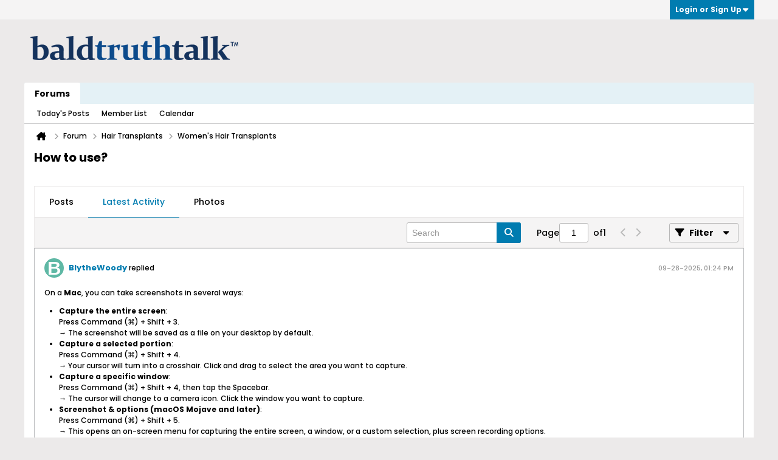

--- FILE ---
content_type: text/html; charset=ISO-8859-1
request_url: https://www.baldtruthtalk.com/forum/hair-transplants/women-s-hair-transplants/37838-how-to-use?view=stream
body_size: 11670
content:
<!DOCTYPE html>
<html id="htmlTag" xmlns="http://www.w3.org/1999/xhtml" xml:lang="en" lang="en" dir="ltr">
<head>
	
	
	<base href="https://www.baldtruthtalk.com/" />
	
		<link rel="Shortcut Icon" href="favicon.ico" type="image/x-icon" />
	

	
	
	
		
		
	

	

	
	


<!-- 
base url: https://www.baldtruthtalk.com
fontsDir: https://www.baldtruthtalk.com/fonts/fontawesome/webfonts
cssDir: https://www.baldtruthtalk.com/fonts/fontawesome/css
-->

<link href="https://www.baldtruthtalk.com/fonts/fontawesome/css/fontawesome.css" rel="stylesheet">
<link href="https://www.baldtruthtalk.com/fonts/fontawesome/css/brands.css" rel="stylesheet">
<link href="https://www.baldtruthtalk.com/fonts/fontawesome/css/solid.css" rel="stylesheet">
<link href="https://www.baldtruthtalk.com/fonts/fontawesome/css/regular.css" rel="stylesheet">

	
	<link rel="stylesheet" type="text/css" href="core/cache/css/style00049l/1715887381-main-cssnormalization.css" />
<link rel="stylesheet" type="text/css" href="core/cache/css/style00049l/1715887381-main.css" />

<script type="text/javascript" src="js/header-rollup-604.js"></script>

	
	
		<meta property="og:site_name" content="Bald Truth Talk - Hair Loss, Hair Transplant and Hair Restoration Community" />
		<meta property="og:description" content="how to screenshot on mac (https://howtoscreenshot.co/how-to-take-a-screenshot-on-your-mac)?
Utilizing smart gadgets enables speedy work interchange and problem-solving. To learn how to take screenshots on Windows, Mac, or an iPad, please see the page below. 
how to screenshot on windows (https://howtoscreenshot.co/how-to-take" />
		<meta property="og:url" content="https://www.baldtruthtalk.com/forum/hair-transplants/women-s-hair-transplants/37838-how-to-use" />
		
		<meta property="og:type" content="website" />
	
	<link rel="sitemap" href="xmlsitemap.php" type="application/xml" />

	

	<link rel="canonical" href="https://www.baldtruthtalk.com/forum/hair-transplants/women-s-hair-transplants/37838-how-to-use" />

	
	<meta name="viewport" content="width=device-width, initial-scale=1, viewport-fit=cover" />

	
	
	
		
		
		
			
			
		
	

	<title>
		
			How to use? - 
		
		Bald Truth Talk - Hair Loss, Hair Transplant and Hair Restoration Community
	</title>

	<meta name="description" content="how to screenshot on mac (https://howtoscreenshot.co/how-to-take-a-screenshot-on-your-mac)?
Utilizing smart gadgets enables speedy work interchange and problem-solving. To learn how to take screenshots on Windows, Mac, or an iPad, please see the page below. 
how to screenshot on windows (https://howtoscreenshot.co/how-to-take" />
	<meta name="generator" content="vBulletin 6.0.4" />

	
	
<link rel="alternate" title="Bald Truth Talk - Hair Loss, Hair Transplant and Hair Restoration Community" type="application/rss+xml" href="https://www.baldtruthtalk.com/external?type=rss2" />
<link rel="alternate" title="Bald Truth Talk - Hair Loss, Hair Transplant and Hair Restoration Community -- Women's Hair Transplants" type="application/rss+xml" href="https://www.baldtruthtalk.com/external?type=rss2&amp;nodeid=33" />
<link rel="stylesheet" type="text/css" href="core/cache/css/style00049l/1715887381-css_login.css" />
<link rel="stylesheet" type="text/css" href="core/cache/css/style00049l/1715887381-css_reactions.css" />
<link rel="stylesheet" type="text/css" href="core/cache/css/style00049l/1715887381-postbit.css" />
<link rel="stylesheet" type="text/css" href="core/cache/css/style00049l/1715887381-css_additional.css" />

</head>

	





	

<body id="vb-page-body" class="l-desktop page91 vb-page view-mode logged-out" itemscope itemtype="https://schema.org/ItemPage" data-usergroupid="1" data-styleid="49">
		









<div id='pagedata' class='h-hide-imp'
	data-inlinemod_cookie_name='inlinemod_nodes'
	data-baseurl='https://www.baldtruthtalk.com'
	data-baseurl_path='/'
	data-baseurl_core='https://www.baldtruthtalk.com/core'
	data-baseurl_pmchat='https://www.baldtruthtalk.com/pmchat/chat'
	data-jqueryversion='3.7.1'

	data-pageid='91'
	data-pagetemplateid='4'
	data-channelid='33'
	data-pagenum='1'
	data-phrasedate='1719669090'
	data-optionsdate='1735506820'

	data-nodeid='37838'
	data-userid='0'
	data-username='Guest'
	data-musername='Guest'
	data-user_startofweek='1'
	data-user_lang_pickerdateformatoverride=''
	data-languageid='1'
	
	data-user_editorstate=''
	data-can_use_sitebuilder=''
	data-lastvisit='1768511353'
	data-securitytoken='guest'
	data-tz-offset='-7'
	data-dstauto='0'

	data-cookie_prefix='btt'
	data-cookie_path='/'
	data-cookie_domain=''
	data-threadmarking='2'
	data-simpleversion='v=604'
	data-templateversion='6.0.4'

	data-current_server_datetime='1768511353'
	data-text-dir-left='left'
	data-text-dir-right='right'
	data-textdirection='ltr'
	data-showhv_post='1'
	data-crontask=''
	data-privacystatus='0'
	data-datenow='01-15-2026'
	data-flash_message=""
	data-registerurl="https://www.baldtruthtalk.com/register"
	data-activationurl="https://www.baldtruthtalk.com/activateuser"
	data-helpurl="https://www.baldtruthtalk.com/help"
	data-contacturl="https://www.baldtruthtalk.com/contact-us"
></div>

	
<script type="text/javascript">
	vBulletin.Responsive.Debounce.checkBrowserSize();
</script>







<div class="b-top-menu__background b-top-menu__background--sitebuilder js-top-menu-sitebuilder h-hide-on-small h-hide">
	<div class="b-top-menu__container">
		<ul class="b-top-menu b-top-menu--sitebuilder js-top-menu-sitebuilder--list js-shrink-event-parent">
			
		</ul>
	</div>
</div>

<nav class="b-top-menu__background js-top-menu-user">
	<div class="b-top-menu__container">
		<ul class="b-top-menu b-top-menu--user js-top-menu-user--list js-shrink-event-parent">
			




	



	<li class="b-top-menu__item b-top-menu__item--no-left-divider b-top-menu__item--no-right-divider username-container js-shrink-event-child">

		<div class="b-comp-menu-dropdown b-comp-menu-dropdown--headerbar js-comp-menu-dropdown b-comp-menu-dropdown--open-on-hover js-login-menu">
			<div id="lnkLoginSignupMenu" class="b-comp-menu-dropdown__trigger js-comp-menu-dropdown__trigger b-comp-menu-dropdown__trigger--arrow b-comp-menu-dropdown__trigger--headerbar js-button" tabindex="0">
				Login or Sign Up
			</div>

			<ul class="b-comp-menu-dropdown__content js-comp-menu-dropdown__content b-comp-menu-dropdown__content--right">

				<li class="b-comp-menu-dropdown__content-item js-comp-menu-dropdown__content-maintain-menu b-comp-menu-dropdown__content-item--no-hover">
					

<div class='js-login-form-main-container login-form-main-container'>

<div class="js-error-box error h-margin-bottom-m h-hide"></div>

<div class="js-login-message-box login-message-box h-hide">
	<div class="h-center-container"><div class="h-center">Logging in...</div></div>
</div>

<form action="" method="post" class="h-clearfix js-login-form-main ">
	<div class="login-fieldset h-text-size--14">
			
				
			
			<input type="text" name="username" value="" class="js-login-username b-form-input__input b-form-input__input--full" placeholder="User Name" />
			<input type="password" autocomplete="off" name="password" class="js-login-password b-form-input__input b-form-input__input--full" placeholder="Password" />
	</div>

	
	

	<div class="secondary-controls">
		<label class="rememberme-label"><input class="h-margin-none" type="checkbox" name="rememberme"  />Remember me</label>
	</div>

	<div class="primary-controls">
		<button type="button" class="js-login-button b-button b-button--full b-button--primary">Log in</button>
	</div>

	
		<div class="secondary-controls h-center-content">Or</div>
		<div class="primary-controls">
			
				
				
				
			
			<a class="b-button b-button--full" 
				id="idLoginSignup" 
				href="https://www.baldtruthtalk.com/register?urlpath=aHR0cHM6Ly93d3cuYmFsZHRydXRodGFsay5jb20vL2ZvcnVtL2hhaXItdHJhbnNwbGFudHMvd29tZW4tcy1oYWlyLXRyYW5zcGxhbnRzLzM3ODM4LWhvdy10by11c2U%3D" 
				target="_top">Sign Up</a>
		</div>
	
	<div class="h-center-content">
		<a href="https://www.baldtruthtalk.com/lostpw" class='b-link lost-password-link'>Forgot password or user name?</a>
	</div>
</form>
</div>
				</li>

				
				

				<li id="externalLoginProviders" class="b-comp-menu-dropdown__content-item js-comp-menu-dropdown__content-maintain-menu b-comp-menu-dropdown__content-item--no-hover js-external-login-providers h-clearfix h-hide-imp">
					<div class="login-external-wrapper">
						<span class="login-external-label">Log in with</span>
						
						
						
		

			

					</div>
				</li>

			</ul>

		</div>

	</li>

	

		</ul>
	</div>
</nav>

<div id="sitebuilder-wrapper" class="noselect h-clearfix h-hide-on-small">
	
</div>

<div class="main-navbar-bottom-line"></div>

<div id="outer-wrapper">
<div id="wrapper">

	
	<div id="header-axd" class="header-edit-box axdnum_1 h-clearfix">
		
		<div class="axd-container axd-container_header">
			<div class="admin-only">
				
			</div>
			<div class="axd axd_header">
				
			</div>
		</div>
		<div class="axd-container axd-container_header2">
			<div class="admin-only">
				
			</div>
			<div class="axd axd_header2">
				
			</div>
		</div>
	</div>

	
	
	
	
	<header class="b-top-background__header-mainnav-subnav">

		
		<div class="b-top-background__header-mainnav">

			
			<div id="header" class="noselect">
				<div class="header-cell header-edit-box">
					
					<div class="site-logo">
						<a href="https://www.baldtruthtalk.com/"><img src="filedata/fetch?filedataid=67341" data-orig-src="filedata/fetch?filedataid=67341" alt="Logo" title="" /></a>
					</div>
				</div>
				<div class="toolbar">
					<ul class="h-right">
						
						
						
					</ul>
				</div>
				
			</div>

			
			<nav id="channel-tabbar" class="h-clearfix noselect">
				<ul class="channel-tabbar-list h-left b-comp-menu-horizontal js-comp-menu-horizontal js-comp-menu--dropdown-on-small b-comp-menu-dropdown--inactive js-comp-menu-dropdown__content--main-menu h-hide-on-small js-shrink-event-parent">

					
						
					

					
					
					
						
						
						
						<li class="current section-item js-shrink-event-child">
							<a   href="" class="h-left navbar_home">Forums</a>
							
							<span class="mobile dropdown-icon"><span class="icon h-right"></span></span>
						</li>
					
					
				</ul>
			</nav>


		</div>


		
		<nav id="channel-subtabbar" class="h-clearfix  h-hide-on-small h-block js-channel-subtabbar">
			<ul class="h-left channel-subtabbar-list js-channel-subtabbar-list js-shrink-event-parent">
				
					
					
					<li class=" js-shrink-event-child">
						<a   href="search?searchJSON=%7B%22last%22%3A%7B%22from%22%3A%22lastDay%22%7D%2C%22view%22%3A%22topic%22%2C%22starter_only%22%3A+1%2C%22sort%22%3A%7B%22lastcontent%22%3A%22desc%22%7D%2C%22exclude_type%22%3A%5B%22vBForum_PrivateMessage%22%5D%7D" class="navbar_todays_posts">Today's Posts</a>
					</li>
				
					
					
					<li class=" js-shrink-event-child">
						<a   href="memberlist" class="navbar_member_list">Member List</a>
					</li>
				
					
					
					<li class=" js-shrink-event-child">
						<a   href="calendar" class="navbar_calendar">Calendar</a>
					</li>
				
			</ul>
		</nav>


	</header>


	
		
	

	
	
		<nav class="breadcrumbs-wrapper">
		<ul id="breadcrumbs" class="h-clearfix" itemprop="breadcrumb" itemscope itemtype="https://schema.org/BreadcrumbList">
			<li class="crumb" itemprop="itemListElement" itemscope itemtype="https://schema.org/ListItem">
				<a class="crumb-link h-flex-valign-center" href="https://www.baldtruthtalk.com" itemprop="item">
					<span class="b-icon-fa b-icon-fa--24 fa-solid fa-house-chimney home" title="Home"></span>
					
					<span class='h-hide-imp' itemprop="name">Home</span>
				</a>
				<meta itemprop="position" content="1" />
			</li>
			
				
					
					
				
				<li class="crumb" itemprop="itemListElement" itemscope itemtype="https://schema.org/ListItem">
					<span class="b-icon-fa b-icon-fa--16 fa-solid fa-chevron-right separator" aria-hidden="true"></span>
					
						<a class="crumb-link" href="https://www.baldtruthtalk.com/forum" itemprop="item"><span itemprop="name">Forum</span></a>
					
					<meta itemprop="position" content="2" />
				</li>
			
				
					
					
				
				<li class="crumb" itemprop="itemListElement" itemscope itemtype="https://schema.org/ListItem">
					<span class="b-icon-fa b-icon-fa--16 fa-solid fa-chevron-right separator" aria-hidden="true"></span>
					
						<a class="crumb-link" href="https://www.baldtruthtalk.com/forum/hair-transplants" itemprop="item"><span itemprop="name">Hair Transplants</span></a>
					
					<meta itemprop="position" content="3" />
				</li>
			
				
					
					
				
				<li class="crumb" itemprop="itemListElement" itemscope itemtype="https://schema.org/ListItem">
					<span class="b-icon-fa b-icon-fa--16 fa-solid fa-chevron-right separator" aria-hidden="true"></span>
					
						<a class="crumb-link" href="https://www.baldtruthtalk.com/forum/hair-transplants/women-s-hair-transplants" itemprop="item"><span itemprop="name">Women's Hair Transplants</span></a>
					
					<meta itemprop="position" content="4" />
				</li>
			
		</ul>
		</nav>
	

	

	
	
		
			
			
				
				
				
			
		
			
			
				
				
				
			
		
	

	

	




	


	
	<main id="content">
		<div class="canvas-layout-container js-canvas-layout-container">

<div id="canvas-layout-full" class="canvas-layout" data-layout-id="1">

	

	

		
	



	



<!-- row -->
<div class="canvas-layout-row l-row no-columns h-clearfix">

	
	

	

		
		
		

		
	





	



	



	




	
	







<!-- section 200 -->



<div class="canvas-widget-list section-200 js-sectiontype-global_after_breadcrumb h-clearfix l-col__large-12 l-col__small--full l-wide-column">

	

	

	

</div>

	

</div>

	

		
	



	



<!-- row -->
<div class="canvas-layout-row l-row no-columns h-clearfix">

	
	

	

		
		
		

		
	





	



	



	




	
	







<!-- section 2 -->



<div class="canvas-widget-list section-2 js-sectiontype-notice h-clearfix l-col__large-12 l-col__small--full l-wide-column">

	

	
	<!-- *** START WIDGET widgetid:56, widgetinstanceid:21, template:widget_pagetitle *** -->
	
	


	
	





	
	
	
		
		
	







	




	



<div class="b-module canvas-widget default-widget page-title-widget widget-no-header-buttons widget-no-border" id="widget_21" data-widget-id="56" data-widget-instance-id="21">
	
	<div class="widget-header h-clearfix">
		
		

		<div class="module-title h-left">
			
				<h1 class="main-title js-main-title hide-on-editmode">How to use?</h1>
				
				
				
			
		</div>
		
			<div class="module-buttons">
				
					<span class="toggle-button module-button-item collapse" title="Collapse" data-toggle-title="Expand"><span class="b-icon b-icon__toggle-collapse">Collapse</span></span>
				
			</div>
		
	</div>
	


	
	

</div>
	<!-- *** END WIDGET widgetid:56, widgetinstanceid:21, template:widget_pagetitle *** -->


	

</div>

	

</div>

	

		
	



	



<!-- row -->
<div class="canvas-layout-row l-row no-columns h-clearfix">

	
	

	

		
		
		

		
	





	



	



	




	
	

	
	







<!-- section 0 -->



<div class="canvas-widget-list section-0 js-sectiontype-primary js-sectiontype-secondary h-clearfix l-col__large-12 l-col__small--full l-wide-column">

	

	
	<!-- *** START WIDGET widgetid:8, widgetinstanceid:22, template:widget_conversationdisplay *** -->
	



	
		
	
	
		
			
		
	

	
	
	
	
		
		
		
		
		

		
			
			
			

			
			
			
			
				
			
			
			

			
				
			
			

			

			

			
				
				
				
				
			

			

			

			

			
			
			

			
			

			
				
			

			
				
				
				
			

			
			

			
				
			


			
			
				
					
					
					
				
				
					
				
			
				
					
					
					
				
				
					
				
			
				
					
					
					
				
				
					
				
			
				
					
					
					
				
				
					
				
			
				
					
					
					
				
				
					
				
			
				
					
					
					
				
				
					
				
			
				
					
					
					
				
				
					
				
			

			
			
			

			

			
			
			
			
			
			

		
	

	
	
	
		
		
		 
	

	
	
	
		
		
	

	<div class="b-module canvas-widget default-widget conversation-content-widget  forum-conversation-content-widget widget-tabs widget-no-border widget-no-header-buttons  axd-container" id="widget_22" data-widget-id="8" data-widget-instance-id="22" data-widget-default-tab="">
		
			<div class="conversation-status-messages">
				
				
				
				
				<div class="conversation-status-message notice h-hide"><span></span><div class="close">X</div></div>
			</div>

			<div class="widget-header h-clearfix">
				<div class="module-title h-left main-header-title">
					
				</div>
				<div class="module-buttons">
					<span class="toggle-button module-button-item collapse" title="Collapse" data-toggle-title="Expand"><span class="b-icon b-icon__toggle-collapse">Collapse</span></span>
				</div>
				
				
				<div class="conversation-controls h-right h-clear hide-on-editmode b-button-group h-margin-bottom-l js-movable-toolbar-button-container">
					
				</div>
				
					<div class="widget-tabs-nav h-clear">
						<a id="topic-module-top" class="anchor js-module-top-anchor"></a>
						
						<ul class="ui-tabs-nav hide-on-editmode h-left b-comp-menu-horizontal js-module-tab-menu js-comp-menu-horizontal js-comp-menu--dropdown-on-xsmall b-comp-menu-dropdown--inactive">
							
							
							<li><a href="#thread-view-tab" data-href="https://www.baldtruthtalk.com/forum/hair-transplants/women-s-hair-transplants/37838-how-to-use?view=thread">Posts</a></li>
							
							<li><a href="#stream-view-tab" data-href="https://www.baldtruthtalk.com/forum/hair-transplants/women-s-hair-transplants/37838-how-to-use?view=stream">Latest Activity</a></li>
							
							<li><a href="#media-view-tab" data-href="https://www.baldtruthtalk.com/forum/hair-transplants/women-s-hair-transplants/37838-how-to-use?view=media">Photos</a></li>
						</ul>
					</div>
				
			</div>
			<div class="widget-content tab widget-tabs-panel">
				<input type="hidden" name="canmoderate" id="canmoderate" value="0" />
				
					
					
				
				<div id="stream-view-tab" class="conversation-view conversation-stream-view">
					
						
					
					
						
							
						
					

					



	
		
	



	













<div class="conversation-toolbar-wrapper  top h-clear hide-on-editmode
	
		scrolltofixed-floating
		scrolltofixed-top
	
" data-allow-history="1">
	<div class="conversation-toolbar">


		

		
			
			<div class="toolset-left">

				
				<div class="conversation-toolbar-height-shim js-shrink-event-child">
					<div class="b-button">&nbsp;</div>
				</div>

			</div>
		
		

		

		<ul class="toolset-right js-shrink-event-parent">

			
				<li class="toolbar-search h-hide-on-small js-shrink-event-child">
					<form name="toolbar-search-form" action="activity/get" method="post" class="toolbar-search-form">
						<input type="hidden" name="nodeid" value="37838" />
						<input type="hidden" name="view" value="stream" />
						
							<input type="hidden" name="per-page" value="15" />
							<input type="hidden" name="pagenum" value="1" />
						

						<div class="js-toolbar-search-inner b-form-input__input-with-button-container b-form-input__input-with-button-container--full">

							<input type="text" name="q" value="" class="b-form-input__input b-form-input__input--with-button js-filter-search" placeholder="Search" data-filter-name="Search" />

							<button type="submit" name="btnSearch" id="btnSearch-top" class="b-form-input__inside-button b-button b-button--primary b-button--icon-fa"><span class="b-icon-fa b-icon-fa--24 fa-solid fa-magnifying-glass" alt="Search" title="Search"></span></button>

						</div>

					</form>
				</li>
			

			
			
				
			

			
			
				<li class="toolbar-pagenav js-toolbar-pagenav h-hide-on-xsmall js-shrink-event-child">
					<div class="toolbar-pagenav-wrapper">
						<!-- Page Nav controls -->











<div class="pagenav-controls ">
	<form class="pagenav-form h-clearfix" action="https://www.baldtruthtalk.com/forum/hair-transplants/women-s-hair-transplants/37838-how-to-use">
		<input type="hidden" class="defaultpage" value="1" />
		
		<div class="pagenav h-left">
			<span>Page</span>
			<input type="text" name="page" class="js-pagenum textbox h-padding-horiz-none" value="1" />
			<span class="h-margin-left-s">of</span>
			<span class="pagetotal">1</span>
		</div>

		<div class="horizontal-arrows h-left">
			<a  class="arrow left-arrow h-disabled"  title="Previous Page" rel="prev">
				<span class="b-icon-fa b-icon-fa--primary-transparent b-icon-fa--24 fa-solid fa-chevron-left"></span>
			</a>
			<a  class="arrow right-arrow h-disabled"  title="Next Page" rel="next">
				<span class="b-icon-fa b-icon-fa--primary-transparent b-icon-fa--24 fa-solid fa-chevron-right"></span>
			</a>
		</div>
	</form>	
</div>
					</div>
				</li>
			

			
				<li class="toolbar-filter toolbar-filter-top js-shrink-event-child">
					<button class="b-button b-button--transparent filter-wrapper js-button"
						aria-expanded="false"
						aria-controls="filter-menu-69695779855b7"
						tabindex="0">
						<span class="b-icon-fa b-icon-fa--16 fa-solid fa-filter h-margin-right-s" aria-hidden="true"></span>
						<div class="label h-margin-right-s">Filter</div>
						<span class="js-expanded-indicator b-icon-fa b-icon-fa--24 fa-solid fa-caret-down" aria-hidden="true"></span>
						<div class="toolbar-menu-arrow" aria-hidden="true"></div>
					</button>
				</li>
			

			

			
		</ul>


	
		
	

<form action="activity/get" 
	method="post"
	class="toolbar-filter-overlay"
	id="filter-menu-69695779855b7">
	<input type="hidden" name="nodeid" value="37838" />
	<input type="hidden" name="view" value="stream" />
	
	
	
	
	
		<input type="hidden" name="per-page" value="15" />
		<input type="hidden" name="pagenum" value="1" />
	
	
	
	
		<input type="hidden" name="userid" value="0" />
	
	
	
	<input type="hidden" name="showChannelInfo" value="1" />
	<ul class="filter-options-list">
		
		
		<li>
			<div class="filter-header">Time</div>
			<div class="filter-options">
				
				
				
				
				
				
				
				
				
					
				
				
				
				

				
					<label><input type="radio" name="filter_time" value="time_all" checked="checked" class="js-default-checked" /><span>All Time</span></label>
				
				<label><input type="radio" name="filter_time" value="time_today" /><span>Today</span></label>
				<label><input type="radio" name="filter_time" value="time_lastweek" /><span>Last Week</span></label>
				<label><input type="radio" name="filter_time" value="time_lastmonth" /><span>Last Month</span></label>
			</div>
		</li>
		

		

		
		<li>
			<div class="filter-header">Show</div>
			<div class="filter-options">
				
				
				
				
				
				
				
				
				
				
				
				
				
				
				
					
				
				
				
				

				<label><input type="radio" name="filter_show" value="show_all" checked="checked" class="js-default-checked" /><span>All</span></label>
				<label><input type="radio" name="filter_show" value="vBForum_Text" /><span>Discussions only</span></label>
				<label><input type="radio" name="filter_show" value="vBForum_Gallery" /><span>Photos only</span></label>
				<label><input type="radio" name="filter_show" value="vBForum_Video" /><span>Videos only</span></label>
				<label><input type="radio" name="filter_show" value="vBForum_Link" /><span>Links only</span></label>
				<label><input type="radio" name="filter_show" value="vBForum_Poll" /><span>Polls only</span></label>
				<label><input type="radio" name="filter_show" value="vBForum_Event" /><span>Events only</span></label>
			</div>
		</li>
		
		
		
		
		
		

		

		
		<!-- end if prefixsets -->
	</ul>
</form>
	
	

	</div>
	


	

	
		

		

		<div class="filtered-by h-clearfix h-hide">
			<label>Filtered by:</label>
			<div class="filter-text-wrapper h-left">
				
				
				
			</div>
			<a href="#" class="clear-all h-hide">Clear All</a>
		</div>
		
		<div class="new-conversations-strip"><span></span> new posts</div>
	
</div>



	<div class="h-show-on-xsmall h-right h-margin-top-l js-under-toolbar-pagenav h-margin-bottom-m">
		


	



	


<div class="pagenav-container h-clearfix noselect h-hide pagenav-container--no-margin">
	<div class="js-pagenav pagenav h-right js-shrink-event-parent" data-baseurl="https://www.baldtruthtalk.com/forum/hair-transplants/women-s-hair-transplants/37838-how-to-use">

		

		
		
			<a class="js-pagenav-button js-pagenav-prev-button b-button b-button--secondary h-hide-imp js-shrink-event-child" data-page="0" href="" tabindex="0">Previous</a>
		

		
		
		
		
		
		<a class="js-pagenav-button b-button b-button--narrow js-shrink-event-child b-button--secondary js-pagenav-button--template h-hide-imp" data-page="0" href="https://www.baldtruthtalk.com/forum/hair-transplants/women-s-hair-transplants/37838-how-to-use?view=stream" tabindex="0">template</a>

		
		
			<a class="js-pagenav-button js-pagenav-next-button b-button b-button--secondary h-hide-imp js-shrink-event-child" data-page="0" href="" tabindex="0">Next</a>
		

	</div>
</div>
	</div>

					<div class="conversation-content">
						<ul class="conversation-list list-container h-clearfix   stream-view">
							
								
								
								
									
								
							
							
							
							
								
							
								
							
								
							
								
							
								
							
								
							
								
							

							

							
							
							
								
									
									
								
								
									<!-- Conversation Replies or Comments -->
									
									
									
										
									

									
										




	



	
	
	









<li data-node-id="538364"
	data-node-publishdate="1759091081" 
	class="b-post js-post js-comment-entry__parent list-item list-item-text h-left h-clear
	
	
	" 
	itemscope itemtype="https://schema.org/Comment"
>

	<meta itemprop="url" content="https://www.baldtruthtalk.com/forum/hair-transplants/women-s-hair-transplants/37838-how-to-use" />

	<a id="post538364" class="anchor"></a>

	

	<div class="b-post__hide-when-deleted">
		<hr class="b-divider--section">

		
		
			



	



	
	


<div class="list-item-header">
	
	
		








	







	
	<a href="https://www.baldtruthtalk.com/member/123369-blythewoody" class="avatar  h-margin-right-s h-left">
		<img src="[data-uri]" alt="BlytheWoody" title="BlytheWoody"/>
	</a>

	
	<div class="post-header">
		<div class="post-action-wrapper">
			
			
			
			
			
			
				
					
					
						
						<a href="https://www.baldtruthtalk.com/member/123369-blythewoody" class="user-profile author" data-vbnamecard="123369">BlytheWoody</a> replied
					
				
			
		</div><!-- end .post-action-wrapper -->
		

		

		
	</div>
	
	

	<div class="h-flex-spacer"></div>

	
	
		<div class="info">
			<span class="post-date"><time itemprop="dateCreated" datetime='2025-09-28T20:24:41+00:00'>09-28-2025, 01:24 PM</time></span>
			
			
		</div>
	

	
	
</div>
		<!-- end list item header -->

		
		

		<div class="js-post__content-wrapper list-item-body-wrapper h-clear" data-node-type="reply">
			<div class="js-post__content list-item-body conversation-body">

				

				
					
					<div class="post-content restore js-post__content-text h-wordwrap" itemprop="text">
						
							
						
						
						On a <b>Mac</b>, you can take screenshots in several ways:<ul><li><b>Capture the entire screen</b>:<br />
	Press Command (&#8984;) + Shift + 3.<br />
	&#8594; The screenshot will be saved as a file on your desktop by default.</li>
<li><b>Capture a selected portion</b>:<br />
	Press Command (&#8984;) + Shift + 4.<br />
	&#8594; Your cursor will turn into a crosshair. Click and drag to select the area you want to capture.</li>
<li><b>Capture a specific window</b>:<br />
	Press Command (&#8984;) + Shift + 4, then tap the Spacebar.<br />
	&#8594; The cursor will change to a camera icon. Click the window you want to capture.</li>
<li><b>Screenshot &amp; options (macOS Mojave and later)</b>:<br />
	Press Command (&#8984;) + Shift + 5.<br />
	&#8594; This opens an on-screen menu for capturing the entire screen, a window, or a custom selection, plus screen recording options.</li>
<li><b>Copy screenshot to clipboard instead of saving</b>:<br />
	Add the Control key to any shortcut above (e.g., Command + Control + Shift + 3) and then paste it directly into a document, email, or chat.</li>
</ul><a href="https://masterfencerental.com/" target="_blank"><span style="color:#ffffff"> Master Fence Rental</span></a>&#8203;
					</div>
					
					
				
			</div>

			

			
			
			
				
				
				
				
				
				
				
				
					
				
				
					
				
				
					
				
				
				

				

				

				

				


				
<div class="h-flex-spacer h-margin-top-16"></div>
<div class="b-post__footer h-hide--on-preview">

	

	
	<ul class="b-post__footer__postinfo js-post-info"><!--
		--><!--
		--><!--

		--><!--

	--></ul>

	
	<div class="b-post__footer__bottom-bar">

		
		<ul class="b-post__footer--hide-on-empty"></ul>

		
			<div class="">
				


<div class="reactions reactions__footer-container">
	<div class="reactions__topic-reactions-container js-topic-reactions-list" data-nodeid="538364">
		
	</div>
	
	
</div>
			</div>
		

		
		
		
		<div class="b-post__footer__controls-wrapper">
			<ul class="js-post-controls b-comp-menu-horizontal js-comp-menu-horizontal js-comp-menu--dropdown-on-xsmall b-comp-menu-dropdown--inactive"
				data-node-id="538364"
				
				data-dropdown-icon-classes="b-icon b-icon__ellipsis"
				data-dropdown-content-classes="b-comp-menu-dropdown__content--right">
				

				
				

					

						

					

				

				

				

				

				

				

				

				

			</ul>
		
		</div>
		

	</div>
	

</div>




				<div class="edit-conversation-container OLD__edit-conversation-container"></div>

				

				

				
				
				

				
				
				

				
				
					<div class="b-comment-entry js-comment-entry comment-entry-box h-hide">
						<h3 class="h-margin-bottom-xl comment-entry-box-header">Leave a comment:</h3>
						<textarea class="b-comment-entry__textbox js-comment-entry__textbox autogrow reload-on-post" placeholder="Type your comment here"></textarea>
						<div class="b-button-group h-margin-top-xl">
							<button type="button" id="btnPostComment-538364" class="b-button b-button--primary js-comment-entry__post">Post Comment</button>
							<button type="button" id="btnPostCommentCancel-538364" class="b-button js-comment-entry__cancel">Cancel</button>
						</div>
					</div>
				
			
		</div>
	</div>
</li>
									
								
								

								
								
							
								
									
									
								
								
									<!-- Conversation Replies or Comments -->
									
									
									
										
									

									
										




	



	
	
	









<li data-node-id="420635"
	data-node-publishdate="1679397578" 
	class="b-post js-post js-comment-entry__parent list-item list-item-text h-left h-clear
	
	
	" 
	itemscope itemtype="https://schema.org/Comment"
>

	<meta itemprop="url" content="https://www.baldtruthtalk.com/forum/hair-transplants/women-s-hair-transplants/37838-how-to-use" />

	<a id="post420635" class="anchor"></a>

	

	<div class="b-post__hide-when-deleted">
		<hr class="b-divider--section">

		
		
			



	



	
	


<div class="list-item-header">
	
	
		








	







	
	<a href="https://www.baldtruthtalk.com/member/120636-carmtransfer" class="avatar  h-margin-right-s h-left">
		<img src="[data-uri]" alt="carmtransfer" title="carmtransfer"/>
	</a>

	
	<div class="post-header">
		<div class="post-action-wrapper">
			
			
			
			
			
			
				
					
					
						
						<a href="https://www.baldtruthtalk.com/member/120636-carmtransfer" class="user-profile author" data-vbnamecard="120636">carmtransfer</a> replied
					
				
			
		</div><!-- end .post-action-wrapper -->
		

		

		
	</div>
	
	

	<div class="h-flex-spacer"></div>

	
	
		<div class="info">
			<span class="post-date"><time itemprop="dateCreated" datetime='2023-03-21T11:19:38+00:00'>03-21-2023, 04:19 AM</time></span>
			
			
		</div>
	

	
	
</div>
		<!-- end list item header -->

		
		

		<div class="js-post__content-wrapper list-item-body-wrapper h-clear" data-node-type="reply">
			<div class="js-post__content list-item-body conversation-body">

				

				
					
					<div class="post-content restore js-post__content-text h-wordwrap" itemprop="text">
						
							
						
						
						We are Real <a href="https://carmtransfers.com/" target="_blank">CARM Tours and Transfers</a> offering car transfer service is always accessible and available at 24/7 hours. Our excellent car transfer services to make your journey enjoyable and comfortable.
					</div>
					
					
				
			</div>

			

			
			
			
				
				
				
				
				
				
				
				
					
				
				
					
				
				
					
				
				
				

				

				

				

				


				
<div class="h-flex-spacer h-margin-top-16"></div>
<div class="b-post__footer h-hide--on-preview">

	

	
	<ul class="b-post__footer__postinfo js-post-info"><!--
		--><!--
		--><!--

		--><!--

	--></ul>

	
	<div class="b-post__footer__bottom-bar">

		
		<ul class="b-post__footer--hide-on-empty"></ul>

		
			<div class="">
				


<div class="reactions reactions__footer-container">
	<div class="reactions__topic-reactions-container js-topic-reactions-list" data-nodeid="420635">
		
	</div>
	
	
</div>
			</div>
		

		
		
		
		<div class="b-post__footer__controls-wrapper">
			<ul class="js-post-controls b-comp-menu-horizontal js-comp-menu-horizontal js-comp-menu--dropdown-on-xsmall b-comp-menu-dropdown--inactive"
				data-node-id="420635"
				
				data-dropdown-icon-classes="b-icon b-icon__ellipsis"
				data-dropdown-content-classes="b-comp-menu-dropdown__content--right">
				

				
				

					

						

					

				

				

				

				

				

				

				

				

			</ul>
		
		</div>
		

	</div>
	

</div>




				<div class="edit-conversation-container OLD__edit-conversation-container"></div>

				

				

				
				
				

				
				
				

				
				
					<div class="b-comment-entry js-comment-entry comment-entry-box h-hide">
						<h3 class="h-margin-bottom-xl comment-entry-box-header">Leave a comment:</h3>
						<textarea class="b-comment-entry__textbox js-comment-entry__textbox autogrow reload-on-post" placeholder="Type your comment here"></textarea>
						<div class="b-button-group h-margin-top-xl">
							<button type="button" id="btnPostComment-420635" class="b-button b-button--primary js-comment-entry__post">Post Comment</button>
							<button type="button" id="btnPostCommentCancel-420635" class="b-button js-comment-entry__cancel">Cancel</button>
						</div>
					</div>
				
			
		</div>
	</div>
</li>
									
								
								

								
								
							
								
									
									
								
								
									<!-- Conversation Replies or Comments -->
									
									
									
										
									

									
										




	



	
	
	









<li data-node-id="420633"
	data-node-publishdate="1679397227" 
	class="b-post js-post js-comment-entry__parent list-item list-item-text h-left h-clear
	
	
	" 
	itemscope itemtype="https://schema.org/Comment"
>

	<meta itemprop="url" content="https://www.baldtruthtalk.com/forum/hair-transplants/women-s-hair-transplants/37838-how-to-use" />

	<a id="post420633" class="anchor"></a>

	

	<div class="b-post__hide-when-deleted">
		<hr class="b-divider--section">

		
		
			



	



	
	


<div class="list-item-header">
	
	
		








	







	
	<a href="https://www.baldtruthtalk.com/member/125278-electricalwa" class="avatar  h-margin-right-s h-left">
		<img src="./core/image.php?userid=125278&profile=1&dateline=1678947869" alt="electricalwa" title="electricalwa"/>
	</a>

	
	<div class="post-header">
		<div class="post-action-wrapper">
			
			
			
			
			
			
				
					
					
						
						<a href="https://www.baldtruthtalk.com/member/125278-electricalwa" class="user-profile author" data-vbnamecard="125278">electricalwa</a> replied
					
				
			
		</div><!-- end .post-action-wrapper -->
		

		

		
	</div>
	
	

	<div class="h-flex-spacer"></div>

	
	
		<div class="info">
			<span class="post-date"><time itemprop="dateCreated" datetime='2023-03-21T11:13:47+00:00'>03-21-2023, 04:13 AM</time></span>
			
			
		</div>
	

	
	
</div>
		<!-- end list item header -->

		
		

		<div class="js-post__content-wrapper list-item-body-wrapper h-clear" data-node-type="reply">
			<div class="js-post__content list-item-body conversation-body">

				

				
					
					<div class="post-content restore js-post__content-text h-wordwrap" itemprop="text">
						
							
						
						
						Off-Grid Electrical WA is your team of specialized and highly experienced electrical contractors in Perth, skilled in all aspects of <a href="https://offgridelectricalwa.com.au/" target="_blank">Commercial Electrician In Perth</a>. Off-Grid Electrical WA is the electrical contracting team you're looking for capable of full-service facilities for existing commercial buildings and new development construction electrical work. Our electrical contractors provide industrial services to shops, offices, factories &amp; warehouses.
					</div>
					
					
				
			</div>

			

			
			
			
				
				
				
				
				
				
				
				
					
				
				
					
				
				
					
				
				
				

				

				

				

				


				
<div class="h-flex-spacer h-margin-top-16"></div>
<div class="b-post__footer h-hide--on-preview">

	

	
	<ul class="b-post__footer__postinfo js-post-info"><!--
		--><!--
		--><!--

		--><!--

	--></ul>

	
	<div class="b-post__footer__bottom-bar">

		
		<ul class="b-post__footer--hide-on-empty"></ul>

		
			<div class="">
				


<div class="reactions reactions__footer-container">
	<div class="reactions__topic-reactions-container js-topic-reactions-list" data-nodeid="420633">
		
	</div>
	
	
</div>
			</div>
		

		
		
		
		<div class="b-post__footer__controls-wrapper">
			<ul class="js-post-controls b-comp-menu-horizontal js-comp-menu-horizontal js-comp-menu--dropdown-on-xsmall b-comp-menu-dropdown--inactive"
				data-node-id="420633"
				
				data-dropdown-icon-classes="b-icon b-icon__ellipsis"
				data-dropdown-content-classes="b-comp-menu-dropdown__content--right">
				

				
				

					

						

					

				

				

				

				

				

				

				

				

			</ul>
		
		</div>
		

	</div>
	

</div>




				<div class="edit-conversation-container OLD__edit-conversation-container"></div>

				

				

				
				
				

				
				
				

				
				
					<div class="b-comment-entry js-comment-entry comment-entry-box h-hide">
						<h3 class="h-margin-bottom-xl comment-entry-box-header">Leave a comment:</h3>
						<textarea class="b-comment-entry__textbox js-comment-entry__textbox autogrow reload-on-post" placeholder="Type your comment here"></textarea>
						<div class="b-button-group h-margin-top-xl">
							<button type="button" id="btnPostComment-420633" class="b-button b-button--primary js-comment-entry__post">Post Comment</button>
							<button type="button" id="btnPostCommentCancel-420633" class="b-button js-comment-entry__cancel">Cancel</button>
						</div>
					</div>
				
			
		</div>
	</div>
</li>
									
								
								

								
								
							
								
									
									
								
								
									<!-- Conversation Replies or Comments -->
									
									
									
										
									

									
										




	



	
	
	









<li data-node-id="420624"
	data-node-publishdate="1679389731" 
	class="b-post js-post js-comment-entry__parent list-item list-item-text h-left h-clear
	
	
	" 
	itemscope itemtype="https://schema.org/Comment"
>

	<meta itemprop="url" content="https://www.baldtruthtalk.com/forum/hair-transplants/women-s-hair-transplants/37838-how-to-use" />

	<a id="post420624" class="anchor"></a>

	

	<div class="b-post__hide-when-deleted">
		<hr class="b-divider--section">

		
		
			



	



	
	


<div class="list-item-header">
	
	
		








	







	
	<a href="https://www.baldtruthtalk.com/member/125696-equipmentconrestest" class="avatar  h-margin-right-s h-left">
		<img src="[data-uri]" alt="equipmentconrestest" title="equipmentconrestest"/>
	</a>

	
	<div class="post-header">
		<div class="post-action-wrapper">
			
			
			
			
			
			
				
					
					
						
						<a href="https://www.baldtruthtalk.com/member/125696-equipmentconrestest" class="user-profile author" data-vbnamecard="125696">equipmentconrestest</a> replied
					
				
			
		</div><!-- end .post-action-wrapper -->
		

		

		
	</div>
	
	

	<div class="h-flex-spacer"></div>

	
	
		<div class="info">
			<span class="post-date"><time itemprop="dateCreated" datetime='2023-03-21T09:08:51+00:00'>03-21-2023, 02:08 AM</time></span>
			
			
		</div>
	

	
	
</div>
		<!-- end list item header -->

		
		

		<div class="js-post__content-wrapper list-item-body-wrapper h-clear" data-node-type="reply">
			<div class="js-post__content list-item-body conversation-body">

				

				
					
					<div class="post-content restore js-post__content-text h-wordwrap" itemprop="text">
						
							
						
						
						Browse our used <a href="https://www.conrestestequipment.com/" target="_blank">electronics test equipment </a>catalogue. Contact ConRes Test Equipment. Get the best price, customer service and post-order support. We offer all types of electronic test equipment for designing, troubleshooting and repairing products and devices.
					</div>
					
					
				
			</div>

			

			
			
			
				
				
				
				
				
				
				
				
					
				
				
					
				
				
					
				
				
				

				

				

				

				


				
<div class="h-flex-spacer h-margin-top-16"></div>
<div class="b-post__footer h-hide--on-preview">

	

	
	<ul class="b-post__footer__postinfo js-post-info"><!--
		--><!--
		--><!--

		--><!--

	--></ul>

	
	<div class="b-post__footer__bottom-bar">

		
		<ul class="b-post__footer--hide-on-empty"></ul>

		
			<div class="">
				


<div class="reactions reactions__footer-container">
	<div class="reactions__topic-reactions-container js-topic-reactions-list" data-nodeid="420624">
		
	</div>
	
	
</div>
			</div>
		

		
		
		
		<div class="b-post__footer__controls-wrapper">
			<ul class="js-post-controls b-comp-menu-horizontal js-comp-menu-horizontal js-comp-menu--dropdown-on-xsmall b-comp-menu-dropdown--inactive"
				data-node-id="420624"
				
				data-dropdown-icon-classes="b-icon b-icon__ellipsis"
				data-dropdown-content-classes="b-comp-menu-dropdown__content--right">
				

				
				

					

						

					

				

				

				

				

				

				

				

				

			</ul>
		
		</div>
		

	</div>
	

</div>




				<div class="edit-conversation-container OLD__edit-conversation-container"></div>

				

				

				
				
				

				
				
				

				
				
					<div class="b-comment-entry js-comment-entry comment-entry-box h-hide">
						<h3 class="h-margin-bottom-xl comment-entry-box-header">Leave a comment:</h3>
						<textarea class="b-comment-entry__textbox js-comment-entry__textbox autogrow reload-on-post" placeholder="Type your comment here"></textarea>
						<div class="b-button-group h-margin-top-xl">
							<button type="button" id="btnPostComment-420624" class="b-button b-button--primary js-comment-entry__post">Post Comment</button>
							<button type="button" id="btnPostCommentCancel-420624" class="b-button js-comment-entry__cancel">Cancel</button>
						</div>
					</div>
				
			
		</div>
	</div>
</li>
									
								
								

								
								
							
								
									
									
								
								
									<!-- Conversation Replies or Comments -->
									
									
									
										
									

									
										




	



	
	
	









<li data-node-id="420381"
	data-node-publishdate="1678794844" 
	class="b-post js-post js-comment-entry__parent list-item list-item-text h-left h-clear
	
	
	" 
	itemscope itemtype="https://schema.org/Comment"
>

	<meta itemprop="url" content="https://www.baldtruthtalk.com/forum/hair-transplants/women-s-hair-transplants/37838-how-to-use" />

	<a id="post420381" class="anchor"></a>

	

	<div class="b-post__hide-when-deleted">
		<hr class="b-divider--section">

		
		
			



	



	
	


<div class="list-item-header">
	
	
		








	







	
	<a href="https://www.baldtruthtalk.com/member/123814-fabrickjim" class="avatar  h-margin-right-s h-left">
		<img src="[data-uri]" alt="fabrickjim" title="fabrickjim"/>
	</a>

	
	<div class="post-header">
		<div class="post-action-wrapper">
			
			
			
			
			
			
				
					
					
						
						<a href="https://www.baldtruthtalk.com/member/123814-fabrickjim" class="user-profile author" data-vbnamecard="123814">fabrickjim</a> replied
					
				
			
		</div><!-- end .post-action-wrapper -->
		

		

		
	</div>
	
	

	<div class="h-flex-spacer"></div>

	
	
		<div class="info">
			<span class="post-date"><time itemprop="dateCreated" datetime='2023-03-14T11:54:04+00:00'>03-14-2023, 04:54 AM</time></span>
			
			
		</div>
	

	
	
</div>
		<!-- end list item header -->

		
		

		<div class="js-post__content-wrapper list-item-body-wrapper h-clear" data-node-type="reply">
			<div class="js-post__content list-item-body conversation-body">

				

				
					
					<div class="post-content restore js-post__content-text h-wordwrap" itemprop="text">
						
							
						
						
						<div class="bbcode_container">
	<div class="bbcode_quote">
		<div class="quote_container">
			
			<div class="bbcode_quote_container b-icon-fa b-icon-fa--24 fa-solid fa-quote-left"></div>
			
				<div class="bbcode_postedby">
					Originally posted by <strong>taraf</strong>
					
						
						
							
							
							
							
								
								
								
								
									<a href="https://www.baldtruthtalk.com/forum/hair-transplants/women-s-hair-transplants/37838-how-to-use#post37838"
										rel="nofollow"
										title="View Post"
										class="animate-scroll">
										<span class="b-icon-fa b-icon-fa--16 fa-solid fa-angles-right" 
											aria-hidden="true"></span>
									</a>
								
							
						
					
				</div>
				<div class="message"><a href="https://howtoscreenshot.co/how-to-take-a-screenshot-on-your-mac" target="_blank">how to screenshot on mac</a>?<br />
Utilizing smart gadgets enables speedy work interchange and problem-solving. To learn how to take screenshots on Windows, Mac, or an iPad, please see the page below. <br />
<a href="https://howtoscreenshot.co/how-to-take-a-screenshot-on-windows" target="_blank">how to screenshot on windows</a>?<br />
Use the Snipping Tool, Windows + Print Screen, or other tools or shortcuts, for example.</div>
			
		</div>
	</div>
</div>thank you so much for sharing this post and i hope you will help us further in regard thanks...<br />
<a href="https://mini-militia.com/mini-militia-for-ios/" target="_blank"><span style="color:white">mini militia ios version</span></a>
					</div>
					
					
				
			</div>

			

			
			
			
				
				
				
				
				
				
				
				
					
				
				
					
				
				
					
				
				
				

				

				

				

				


				
<div class="h-flex-spacer h-margin-top-16"></div>
<div class="b-post__footer h-hide--on-preview">

	

	
	<ul class="b-post__footer__postinfo js-post-info"><!--
		--><!--
		--><!--

		--><!--

	--></ul>

	
	<div class="b-post__footer__bottom-bar">

		
		<ul class="b-post__footer--hide-on-empty"></ul>

		
			<div class="">
				


<div class="reactions reactions__footer-container">
	<div class="reactions__topic-reactions-container js-topic-reactions-list" data-nodeid="420381">
		
	</div>
	
	
</div>
			</div>
		

		
		
		
		<div class="b-post__footer__controls-wrapper">
			<ul class="js-post-controls b-comp-menu-horizontal js-comp-menu-horizontal js-comp-menu--dropdown-on-xsmall b-comp-menu-dropdown--inactive"
				data-node-id="420381"
				
				data-dropdown-icon-classes="b-icon b-icon__ellipsis"
				data-dropdown-content-classes="b-comp-menu-dropdown__content--right">
				

				
				

					

						

					

				

				

				

				

				

				

				

				

			</ul>
		
		</div>
		

	</div>
	

</div>




				<div class="edit-conversation-container OLD__edit-conversation-container"></div>

				

				

				
				
				

				
				
				

				
				
					<div class="b-comment-entry js-comment-entry comment-entry-box h-hide">
						<h3 class="h-margin-bottom-xl comment-entry-box-header">Leave a comment:</h3>
						<textarea class="b-comment-entry__textbox js-comment-entry__textbox autogrow reload-on-post" placeholder="Type your comment here"></textarea>
						<div class="b-button-group h-margin-top-xl">
							<button type="button" id="btnPostComment-420381" class="b-button b-button--primary js-comment-entry__post">Post Comment</button>
							<button type="button" id="btnPostCommentCancel-420381" class="b-button js-comment-entry__cancel">Cancel</button>
						</div>
					</div>
				
			
		</div>
	</div>
</li>
									
								
								

								
								
							
								
									
									
								
								
									<!-- Conversation Replies or Comments -->
									
									
									
										
									

									
										




	



	
	
	









<li data-node-id="420010"
	data-node-publishdate="1677150046" 
	class="b-post js-post js-comment-entry__parent list-item list-item-text h-left h-clear
	
	
	" 
	itemscope itemtype="https://schema.org/Comment"
>

	<meta itemprop="url" content="https://www.baldtruthtalk.com/forum/hair-transplants/women-s-hair-transplants/37838-how-to-use" />

	<a id="post420010" class="anchor"></a>

	

	<div class="b-post__hide-when-deleted">
		<hr class="b-divider--section">

		
		
			



	



	
	


<div class="list-item-header">
	
	
		








	







	
	<a href="https://www.baldtruthtalk.com/member/124110-jencli" class="avatar  h-margin-right-s h-left">
		<img src="[data-uri]" alt="jencli" title="jencli"/>
	</a>

	
	<div class="post-header">
		<div class="post-action-wrapper">
			
			
			
			
			
			
				
					
					
						
						<a href="https://www.baldtruthtalk.com/member/124110-jencli" class="user-profile author" data-vbnamecard="124110">jencli</a> replied
					
				
			
		</div><!-- end .post-action-wrapper -->
		

		

		
	</div>
	
	

	<div class="h-flex-spacer"></div>

	
	
		<div class="info">
			<span class="post-date"><time itemprop="dateCreated" datetime='2023-02-23T11:00:46+00:00'>02-23-2023, 04:00 AM</time></span>
			
			
		</div>
	

	
	
</div>
		<!-- end list item header -->

		
		

		<div class="js-post__content-wrapper list-item-body-wrapper h-clear" data-node-type="reply">
			<div class="js-post__content list-item-body conversation-body">

				

				
					
					<div class="post-content restore js-post__content-text h-wordwrap" itemprop="text">
						
							
						
						
						How-to discussions are always beneficial to read. It gives some idea about the product and how we can use/apply it. 6) The RUFUS- Reliable USB Formatting Utility, with Source is totally a free and open-source application, <a href="https://www.intensedebate.com/people/RUFUSSOFTWARE" target="_blank">rufus download</a> is used to format and create bootable USB flash drives. I think everybody knows it right? But, do you know who created this amazing software?? and why??
					</div>
					
					
				
			</div>

			

			
			
			
				
				
				
				
				
				
				
				
					
				
				
					
				
				
					
				
				
				

				

				

				

				


				
<div class="h-flex-spacer h-margin-top-16"></div>
<div class="b-post__footer h-hide--on-preview">

	

	
	<ul class="b-post__footer__postinfo js-post-info"><!--
		--><!--
		--><!--

		--><!--

	--></ul>

	
	<div class="b-post__footer__bottom-bar">

		
		<ul class="b-post__footer--hide-on-empty"></ul>

		
			<div class="">
				


<div class="reactions reactions__footer-container">
	<div class="reactions__topic-reactions-container js-topic-reactions-list" data-nodeid="420010">
		
	</div>
	
	
</div>
			</div>
		

		
		
		
		<div class="b-post__footer__controls-wrapper">
			<ul class="js-post-controls b-comp-menu-horizontal js-comp-menu-horizontal js-comp-menu--dropdown-on-xsmall b-comp-menu-dropdown--inactive"
				data-node-id="420010"
				
				data-dropdown-icon-classes="b-icon b-icon__ellipsis"
				data-dropdown-content-classes="b-comp-menu-dropdown__content--right">
				

				
				

					

						

					

				

				

				

				

				

				

				

				

			</ul>
		
		</div>
		

	</div>
	

</div>




				<div class="edit-conversation-container OLD__edit-conversation-container"></div>

				

				

				
				
				

				
				
				

				
				
					<div class="b-comment-entry js-comment-entry comment-entry-box h-hide">
						<h3 class="h-margin-bottom-xl comment-entry-box-header">Leave a comment:</h3>
						<textarea class="b-comment-entry__textbox js-comment-entry__textbox autogrow reload-on-post" placeholder="Type your comment here"></textarea>
						<div class="b-button-group h-margin-top-xl">
							<button type="button" id="btnPostComment-420010" class="b-button b-button--primary js-comment-entry__post">Post Comment</button>
							<button type="button" id="btnPostCommentCancel-420010" class="b-button js-comment-entry__cancel">Cancel</button>
						</div>
					</div>
				
			
		</div>
	</div>
</li>
									
								
								

								
								
							
								
									
									
								
								
									
									<!-- Starter Conversation -->
									
									




	
	



	
	
	









<li data-node-id="37838"
	data-node-publishdate="1669200486" 
	class="b-post js-post js-comment-entry__parent list-item list-item-text h-left h-clear
	 conversation-starter js-conversation-starter
	
	" 
	itemscope itemtype="https://schema.org/Article"
>

	<meta itemprop="url" content="https://www.baldtruthtalk.com/forum/hair-transplants/women-s-hair-transplants/37838-how-to-use" />

	<a id="post37838" class="anchor"></a>

	

	<div class="b-post__hide-when-deleted">
		<hr class="b-divider--section">

		
		
			



	
	



	
	


<div class="list-item-header">
	
	
		








	







	
	<a href="https://www.baldtruthtalk.com/member/120815-taraf" class="avatar  h-margin-right-s h-left">
		<img src="[data-uri]" alt="taraf" title="taraf"/>
	</a>

	
	<div class="post-header">
		<div class="post-action-wrapper">
			
			
			
			
			
			
				
					
					
					
						
						
						
						
						
							<a href="https://www.baldtruthtalk.com/member/120815-taraf" class="user-profile author" data-vbnamecard="120815">taraf</a> started a topic <a href="https://www.baldtruthtalk.com/forum/hair-transplants/women-s-hair-transplants/37838-how-to-use" class="b-post__stream-post-title starter">How to use?</a>
						

					
				
			
		</div><!-- end .post-action-wrapper -->
		

		

		
	</div>
	
	

	<div class="h-flex-spacer"></div>

	
	
		<div class="info">
			<span class="post-date"><time itemprop="dateCreated" datetime='2022-11-23T10:48:06+00:00'>11-23-2022, 03:48 AM</time></span>
			
			
		</div>
	

	
	
</div>
		<!-- end list item header -->

		
		

		<div class="js-post__content-wrapper list-item-body-wrapper h-clear" data-node-type="starter">
			<div class="js-post__content list-item-body conversation-body">

				

				
					<h2 itemprop="headline" class="b-post__stream-post-title js-post-title h-hide">How to use?</h2>
					<div class="post-content restore js-post__content-text h-wordwrap" itemprop="text">
						
							
						
						
						<a href="https://howtoscreenshot.co/how-to-take-a-screenshot-on-your-mac" target="_blank">how to screenshot on mac</a>?<br />
Utilizing smart gadgets enables speedy work interchange and problem-solving. To learn how to take screenshots on Windows, Mac, or an iPad, please see the page below. <br />
<a href="https://howtoscreenshot.co/how-to-take-a-screenshot-on-windows" target="_blank">how to screenshot on windows</a>?<br />
Use the Snipping Tool, Windows + Print Screen, or other tools or shortcuts, for example.
					</div>
					
					
				
			</div>

			

			
			
			
				
				
				
				
				
				
				
				
					
						
					
				
				
				
					
				
				
				

				

				

				

				


				
<div class="h-flex-spacer h-margin-top-16"></div>
<div class="b-post__footer h-hide--on-preview">

	
		<div class="" id="content-tags-37838">

	
	
	
	
	
	
		
	

	
		<strong>Tags:</strong>
	

	
	
		
	
		<span class="js-content-tag-none">None</span>
	
</div>
	

	
	<ul class="b-post__footer__postinfo js-post-info"><!--
		--><!--
		--><!--

		--><!--

	--></ul>

	
	<div class="b-post__footer__bottom-bar">

		
		<ul class="b-post__footer--hide-on-empty"></ul>

		
			<div class="">
				


<div class="reactions reactions__footer-container">
	<div class="reactions__topic-reactions-container js-topic-reactions-list" data-nodeid="37838">
		
	</div>
	
	
</div>
			</div>
		

		
		
		
		<div class="b-post__footer__controls-wrapper">
			<ul class="js-post-controls b-comp-menu-horizontal js-comp-menu-horizontal js-comp-menu--dropdown-on-xsmall b-comp-menu-dropdown--inactive"
				data-node-id="37838"
				
				data-dropdown-icon-classes="b-icon b-icon__ellipsis"
				data-dropdown-content-classes="b-comp-menu-dropdown__content--right">
				

				
				

					

						

					

				

				

				

				

				

				

				

				

			</ul>
		
		</div>
		

	</div>
	

</div>




				<div class="edit-conversation-container OLD__edit-conversation-container"></div>

				

				

				
				
				

				
				
				

				
				
			
		</div>
	</div>
</li>
									
								
								

								
								
							
						</ul>
					</div>
				</div>
				
					


	



	


<div class="pagenav-container h-clearfix noselect h-hide">
	<div class="js-pagenav pagenav h-right js-shrink-event-parent" data-baseurl="https://www.baldtruthtalk.com/forum/hair-transplants/women-s-hair-transplants/37838-how-to-use">

		

		
		
			<a class="js-pagenav-button js-pagenav-prev-button b-button b-button--secondary h-hide-imp js-shrink-event-child" data-page="0" tabindex="0">Previous</a>
		

		
		
		
		
		
		<a class="js-pagenav-button b-button b-button--narrow js-shrink-event-child b-button--secondary js-pagenav-button--template h-hide-imp" data-page="0" tabindex="0">template</a>

		
		
			<a class="js-pagenav-button js-pagenav-next-button b-button b-button--secondary h-hide-imp js-shrink-event-child" data-page="0" tabindex="0">Next</a>
		

	</div>
</div>
					
						<div class="h-margin-top-xl"></div>
					
				

				
			</div>
		
		
	</div>
	<script type="text/javascript">
	(function(){
	
		window.vBulletin = window.vBulletin || {};
		vBulletin.widget = vBulletin.widget || {};
		vBulletin.conversation = vBulletin.conversation || {};
	
		vBulletin.conversation.COMMENTS_PER_PAGE = Number('25') || 25;
		vBulletin.conversation.POSTS_PER_PAGE = Number('15') || 15;
	})();
	</script>





	<!-- *** END WIDGET widgetid:8, widgetinstanceid:22, template:widget_conversationdisplay *** -->


	

</div>

	

</div>

	

		
	



	



<!-- row -->
<div class="canvas-layout-row l-row no-columns h-clearfix">

	
	

	

		
		
		

		
	





	



	



	




	
	







<!-- section 3 -->



<div class="canvas-widget-list section-3 js-sectiontype-extra h-clearfix l-col__large-12 l-col__small--full l-wide-column">

	

	

	

</div>

	

</div>

	

		
	



	



<!-- row -->
<div class="canvas-layout-row l-row no-columns h-clearfix">

	
	

	

		
		
		

		
	





	



	



	




	
	







<!-- section 201 -->



<div class="canvas-widget-list section-201 js-sectiontype-global_before_footer h-clearfix l-col__large-12 l-col__small--full l-wide-column">

	

	

	

</div>

	

</div>

	

</div>

</div>
	<div class="h-clear"></div>
</main>

	<footer id="footer">
		
		
		<nav id="footer-tabbar" class="h-clearfix js-shrink-event-parent">
			
			
			
			
			
				
			
			
			<ul class="h-left js-footer-chooser-list h-margin-left-xxl js-shrink-event-child">
				
				
				
			</ul>

			<ul class="nav-list h-right js-footer-nav-list h-margin-right-xxl b-comp-menu-horizontal js-comp-menu-horizontal js-comp-menu--dropdown-on-xsmall b-comp-menu-dropdown--inactive js-shrink-event-child js-shrink-event-parent" data-dropdown-trigger-phrase="go_to_ellipsis" data-dropdown-menu-classes="h-margin-vert-l b-comp-menu-dropdown--direction-up" data-dropdown-trigger-classes="b-comp-menu-dropdown__trigger--arrow">
				
				
					
					
					
						
						
					
					
					
					
					
					
					
					

					<li class=" js-shrink-event-child">
						<a rel="nofollow" href="https://www.baldtruthtalk.com/help">Help</a>
					</li>

				
					
					
					
						
						
					
					
					
					
					
					
					
					

					<li class=" js-shrink-event-child">
						<a rel="nofollow" href="https://www.baldtruthtalk.com/contact-us">Contact Us</a>
					</li>

				
					
					
					
					
					
					
					
					
					
					

					<li class=" js-shrink-event-child">
						<a href="https://www.baldtruthtalk.com/privacy">Privacy</a>
					</li>

				
					
					
					
					
					
					
					
					
					
					

					<li class=" js-shrink-event-child">
						<a href="https://www.baldtruthtalk.com/terms-of-service">Terms of Service</a>
					</li>

				
				<li class="js-shrink-event-child"><a href="#" class="js-footer-go-to-top">Go to top</a></li>
			</ul>
		</nav>
		
	</footer>
</div>
<div id="footer-copyright">
	<div id="footer-user-copyright"></div>
	<div id="footer-vb-copyright">&nbsp;</div>
	<div id="footer-current-datetime">All times are GMT-8. This page was generated at 02:09 PM.</div>
</div>
</div>

<div id="loading-indicator" class="js-loading-indicator b-ajax-loading-indicator h-hide">
	<span>Working...</span>
</div>
<div class="js-flash-message b-ajax-loading-indicator b-ajax-loading-indicator--medium h-hide">
	<span class="js-flash-message-content"></span>
</div>
<div id="confirm-dialog" class="sb-dialog">
	<div class="dialog-content h-clearfix">
		<div class="icon h-left"></div>
		<div class="message"></div>
	</div>
	<div class="b-button-group">
		<button id="btnConfirmDialogYes" type="button" class="b-button b-button--primary js-button">Yes</button>
		<button id="btnConfirmDialogNo" type="button" class="b-button b-button--secondary js-button">No</button>
	</div>
</div>
<div id="alert-dialog" class="sb-dialog">
	<div class="dialog-content h-clearfix">
		<div class="icon h-left"></div>
		<div class="message"></div>
	</div>
	<div class="b-button-group">
		<button id="btnAlertDialogOK" type="button" class="b-button b-button--primary js-button">OK</button>
	</div>
</div>
<div id="prompt-dialog" class="sb-dialog">
	<div class="dialog-content table h-clearfix">
		<div class="message td"></div>
		<div class="input-box-container td">
			<input type="text" class="input-box textbox" />
			<textarea class="input-box textbox h-hide" rows="3"></textarea>
		</div>
	</div>
	<div class="js-prompt-error h-hide"></div>
	<div class="b-button-group">
		<button id="btnPromptDialogOK" type="button" class="b-button b-button--primary js-button">OK</button>
		<button id="btnPromptDialogCancel" type="button" class="b-button b-button--secondary js-button">Cancel</button>
	</div>
</div>
<div id="slideshow-dialog" class="sb-dialog slideshow">
	<span class="b-icon-fa b-icon-fa--24 fa-solid fa-xmark close-btn" title="Close"></span>
	<div class="slideshow-wrapper"></div>
	<div class="caption"></div>
	<div class="thumbnails-wrapper">
		<div class="thumbnails"></div>
	</div>

</div>

<div class="unsubscribe-overlay-container"></div>

<div id="fb-root" data-facebook-language="en_US"></div>


<div class="reactions reactions__list-container dialog-container js-reactions-available-list">
	<div class="reactions__list" role="menu">
		
			
			<div class="reactions__list-item js-reactions-dovote"
				data-votetypeid="1"
				title="grinning face"
				role="menu_item"
				tabindex="0"
			>
				<span class="reactions__emoji">
					
						&#X1F600
					
				</span>
			</div>
		
			
			<div class="reactions__list-item js-reactions-dovote"
				data-votetypeid="8"
				title="face with tears of joy"
				role="menu_item"
				tabindex="0"
			>
				<span class="reactions__emoji">
					
						&#X1F602
					
				</span>
			</div>
		
			
			<div class="reactions__list-item js-reactions-dovote"
				data-votetypeid="2"
				title="smiling face with hearts"
				role="menu_item"
				tabindex="0"
			>
				<span class="reactions__emoji">
					
						&#X1F970
					
				</span>
			</div>
		
			
			<div class="reactions__list-item js-reactions-dovote"
				data-votetypeid="9"
				title="face blowing a kiss"
				role="menu_item"
				tabindex="0"
			>
				<span class="reactions__emoji">
					
						&#X1F618
					
				</span>
			</div>
		
			
			<div class="reactions__list-item js-reactions-dovote"
				data-votetypeid="5"
				title="nauseated face"
				role="menu_item"
				tabindex="0"
			>
				<span class="reactions__emoji">
					
						&#X1F922
					
				</span>
			</div>
		
			
			<div class="reactions__list-item js-reactions-dovote"
				data-votetypeid="3"
				title="smiling face with sunglasses"
				role="menu_item"
				tabindex="0"
			>
				<span class="reactions__emoji">
					
						&#X1F60E
					
				</span>
			</div>
		
			
			<div class="reactions__list-item js-reactions-dovote"
				data-votetypeid="10"
				title="disappointed face"
				role="menu_item"
				tabindex="0"
			>
				<span class="reactions__emoji">
					
						&#X1F61E
					
				</span>
			</div>
		
			
			<div class="reactions__list-item js-reactions-dovote"
				data-votetypeid="4"
				title="enraged face"
				role="menu_item"
				tabindex="0"
			>
				<span class="reactions__emoji">
					
						&#X1F621
					
				</span>
			</div>
		
			
			<div class="reactions__list-item js-reactions-dovote"
				data-votetypeid="6"
				title="thumbs up"
				role="menu_item"
				tabindex="0"
			>
				<span class="reactions__emoji">
					
						&#X1F44D
					
				</span>
			</div>
		
			
			<div class="reactions__list-item js-reactions-dovote"
				data-votetypeid="7"
				title="thumbs down"
				role="menu_item"
				tabindex="0"
			>
				<span class="reactions__emoji">
					
						&#X1F44E
					
				</span>
			</div>
		
			
			<div class="reactions__list-item js-reactions-dovote"
				data-votetypeid="11"
				title="hot beverage"
				role="menu_item"
				tabindex="0"
			>
				<span class="reactions__emoji">
					
						&#X2615
					
				</span>
			</div>
		
	</div>
</div>







<script type="text/javascript" src="https://ajax.googleapis.com/ajax/libs/jquery/3.7.1/jquery.min.js"></script>




<script type="text/javascript" src="js/footer-rollup-604.js"></script>









<script type="text/javascript" src="js/login.js?v=604"></script>
<script type="text/javascript" src="js/notice-rollup-604.js"></script>
<script type="text/javascript" src="js/conversation-rollup-604.js"></script>
</body>
</html>

--- FILE ---
content_type: text/javascript
request_url: https://www.baldtruthtalk.com/js/conversation-rollup-604.js
body_size: 11594
content:
/*
 =======================================================================*\
|| ###################################################################### ||
|| # vBulletin 6.0.4
|| # ------------------------------------------------------------------ # ||
|| # Copyright 2000-2024 MH Sub I, LLC dba vBulletin. All Rights Reserved.  # ||
|| # This file may not be redistributed in whole or significant part.   # ||
|| # ----------------- VBULLETIN IS NOT FREE SOFTWARE ----------------- # ||
|| # http://www.vbulletin.com | http://www.vbulletin.com/license.html   # ||
|| ###################################################################### ||
\*========================================================================*/
// ***************************
// js.compressed/infraction.js
// ***************************
vBulletin.precache("error_adding_infraction error_adding_warning error_reversing_infraction give_infraction_ginfraction infraction_added infraction_reversed please_check_the_box_to_reverse_infraction please_specify_reason_to_reverse_infraction received_infraction received_warning warning_added".split(" "),[]);vBulletin.ensureObj("infraction");vBulletin.ensureObj("privateMessage");
(function(a){function E(c){var b=getSelectedMessages(),f=function(n,k){for(var e in b)a("[data-node-id={0}]".format(b[e]),".infractions-list").toggleClass("read",k).find(".privateMessageActionCheck").prop("checked",!1)};if(0<b.length)if("0"==pageData.threadmarking||"0"==pageData.userid){for(var q in b){var l=vBulletin.discussionViewCookie;c?l.set(b[q],Math.round((new Date).getTime()/1E3)):l.unset(b[q])}f(b,c)}else vBulletin.AJAX({call:"/ajax/api/node/"+(c?"markReadMultiple":"markUnreadMultiple"),
data:{nodeids:b},success:function(n){f(n,c)}})}function y(c,b,f,q){if(!c&&(c=a("#private-message-toolbar .infractions-paginator .infractionsPageTo"),0==c.length))return!1;updateCounter=f||0;q=q||!1;var l=c.closest(".infractions-paginator"),n=a("#privateMessageContainer .main-pane .pending-posts-container"),k=l.find("#maxPageNum").filter(":input[type=hidden]").val();c=parseInt(l.find(":input[type=hidden][name=pagenum]").val(),10);var e=parseInt(l.find(":input[type=hidden][name=per-page]").val(),10);
b=parseInt(b,10);if(isNaN(b)||isNaN(k)||isNaN(c))return!1;if(1>b||b>k)return vBulletin.error("error","please_enter_a_valid_page_number"),!1;if(b==c&&!f)return!1;var t={};a("#infractionFilters input:checked").each(function(){t[this.name]=this.value});t.time&&(t.time={from:t.time});var x={setCurrentPage:b,setPerPage:e,getPagingInfo:f,options:t,isAjaxTemplateRenderWithData:!0};vBulletin.AJAX({call:"/ajax/render/privatemessage_infraction_main",data:x,success:function(r){n.html(r.template);0<a(".infractions-list").length&&
vBulletin.infraction.markInfractions();var w=r=0;b<k?(w=b+1,1<b&&(r=b-1)):r=b-1;l.find(":input[type=hidden][name=pagenum]").val(b);l.find(":input[type=hidden][name=next-page]").val(w);l.find(":input[type=hidden][name=prev-page]").val(r);l.find(".infractionsNext").toggleClass("h-disabled",!w);l.find(".infractionsPrev").toggleClass("h-disabled",!r);l.find(".infractionsPageTo").val(b);f&&(r=a("#privateMessageContainer .main-pane .pending-posts-container .pending-posts-pageinfo"),r=parseInt(r.find(".totalpages").val(),
10),l.find("#maxPageNum").filter(":input[type=hidden]").val(r),k=r,l.find(".infractionsPageCount").text(r));C&&vBulletin.privateMessage.updatePaginationLinks(F,b,k);C&&!q&&vBulletin.privateMessage.pmFilterHistory.isEnabled()&&(x.maxPage=k,r=vBulletin.privateMessage.getPrivateMessageUrl(b),vBulletin.privateMessage.pmFilterHistory.pushState({infractionFilterParams:x},document.title,r.url))}})}var p=a("#infractions-tab"),C=vBulletin.privateMessage&&vBulletin.privateMessage.jsReady||!1,F=a("#privateMessageContainer");
vBulletin.infraction.infractUser=function(c,b){var f=a(this);if(f.data("ajaxstarted"))return!1;var q=f.hasClass("js-infraction-received");if(q){c="received_infraction_form";var l="received_infraction";var n="receive-infraction-dialog"}else c="give_infraction_form",l="give_infraction_ginfraction",n="give-infraction-dialog";f.data("ajaxstarted",!0);vBulletin.AJAX({call:"/ajax/render/"+c,data:{userid:f.data("userid"),nodeid:f.closest(".js-post-controls").data("node-id")||f.data("nodeid"),userInfraction:f.data("userinfraction")},
complete:function(){f.data("ajaxstarted",null)},success:function(k){a("."+n).length?a("."+n).replaceWith(k):a(k).appendTo(document.body).hide();k=a("."+n);k.dialog({title:vBulletin.phrase.get(l),autoOpen:!0,modal:!0,resizable:!1,closeOnEscape:!1,showCloseButton:!1,width:k.hasClass("error-infraction-dialog")?500:q?600:700,dialogClass:"dialog-container infraction-dialog-container dialog-box",close:function(){var e=a(".js-editor",this);e.length&&vBulletin.ckeditor.editorExists(e)&&vBulletin.ckeditor.destroyEditor(e);
a(this).dialog("destroy").remove()},open:function(){var e=this;if(q)vBulletin.ajaxForm.apply(a(".infraction-reverse-form",e),[{error_phrase:"error_reversing_infraction",success:function(d,g,h,m){vBulletin.alert("reverse_this_infraction","infraction_reversed");"function"==typeof b&&b.apply(f.get(0),[d]);a(e).dialog("close")},beforeSubmit:function(d,g,h){if(a(".infraction-nodeid",g).is(":checked"))a.trim(a(".infraction-reason",g).val())||(m="please_specify_reason_to_reverse_infraction",u=a(".infraction-reason",
g));else{var m="please_check_the_box_to_reverse_infraction";var u=a(".infraction-nodeid",g)}return m?(vBulletin.warning("reverse_this_infraction",m,function(){u.trigger("focus")}),!1):!0}}]),a(".reverse-infraction",e).on("click",function(){a(".infraction-reverse-form",e).submit()});else{var t=a(".infraction-send-pm",e);vBulletin.ajaxForm.apply(a(e),[{dataType:"json",error_phrase:"error_adding_infraction",success:function(d,g,h,m){g=d.infractionNodeid&&!d.infractionNodeid.errors;m="warning";g?(h=d.isWarning?
"warning_added":"infraction_added",m=""):h=d.isWarning?"error_adding_warning":"error_adding_infraction";vBulletin.alert("give_infraction_ginfraction",h,m);g&&("function"==typeof b&&b.apply(f.get(0),[d]),a(e).dialog("close"))},beforeSubmit:function(d,g,h){if("0"==a(".infraction-level-control option:selected",g).val()){d=function(I,J){w(a(".infraction-level",e));vBulletin.warning("give_infraction_ginfraction",I,function(){J.trigger("focus")})};if(""==a.trim(a(".custom-reason",g).val()))return d("please_specify_custom_reason",
a(".custom-reason",g)),!1;h=Number(a(".custom-points",g).val());if(isNaN(h)||0>h)return d("please_specify_custom_points",a(".custom-points",g)),!1;h=a(".custom-period option:selected",g).val();var m=Number(a(".custom-expires",g).val());if("N"!=h&&(isNaN(m)||0>=m))return d("please_specify_custom_expires",a(".custom-expires",g)),!1}d=a(".infraction-ban-reason .ban-reason",e);if(d.is(":visible")&&!a.trim(d.val()))return w(a(".infraction-ban",e)),a(".ban-reason-desc",e).removeClass("h-hide"),d.trigger("focus"),
a(".dialog-content",e).scrollTop(0).scrollTop(a(".infraction-ban-reason",e).position().top),!1;if(Number(t.data("required"))){var u=a(".js-editor",g),z=vBulletin.ckeditor.getEditor(u);g=z?z.getData():z.val();if(!a.trim(g))return vBulletin.warning("give_infraction_ginfraction","please_specify_infraction_pm",function(){w(t);z?z.focus():u.trigger("focus")}),!1}}}]);var x=function(d){r.toggleClass("h-hide",!d).find("input, select").prop("disabled",!1).end().find(".selectBox").toggleClass("selectBox-disabled",
!d)};a(".infraction-level-control",e).on("change",function(d,g,h){d=a(this.options[this.selectedIndex]);h&&1==h.length||(h=a(this).closest(".infraction-level").find(".infraction-warning-control input"));g||(d.data("allow-warning")?(h.prop("disabled",!1).val(this.value).parent().removeClass("h-hide"),x(!1)):(h.prop("disabled",!0).parent().addClass("h-hide"),"0"==this.value&&(x(!0),a(".textbox",r).first().trigger("focus"))));var m=g=0;h.prop("checked")||"0"==this.value?"0"==this.value&&(g=Number(a(".custom-infraction-info .custom-points",
e).val())||0)&&(m=1):(g=Number(d.data("points"))||0,m=1);h=a(".infraction-dashboard-stats").data();h=g&&K(Number(h.points)+g,Number(h.infractions)+m);G(h);A()});a(".infraction-warning-control input",e).on("click",function(){this.checked?G(!1):a(".infraction-level-control",e).trigger("change",[!0,this])});a(".custom-points",e).on("change",function(){a(".infraction-level-control",e).trigger("change",[!0])});var r=a(".custom-infraction-info",e).removeClass("h-hide");a("select",e).selectBox();r.addClass("h-hide");
a(".js-content-entry-panel, .js-editor",t).data("callback",function(){A()});vBulletin.ckeditor.initEditorComponents(t,!0);a(".toggle-button",e).on("click",function(d){d=a(this);var g=d.closest(".blockrow-head"),h=g.next(".blockrow-body"),m=d.hasClass("expand");h.toggle(m);g.toggleClass("collapsed",!m);A();d.toggleClass("collapse expand");g=d.attr("title");d.attr("title",d.data("toggle-title")).data("toggle-title",g);return!1});var w=function(d){a(".toggle-button.expand",d).trigger("click")},K=function(d,
g){if(0==d&&0==g)return!1;var h=!1;a(".infraction-ban-list tbody tr",e).each(function(m,u){if(u=a(this).data())if(m=Number(u.points),u=Number(u.infractions),m&&d>=m||u&&g>=u)return h=!0,!1});return h},G=function(d){var g=a(".infraction-ban-reason",e);d?(g.removeClass("h-hide"),w(a(".infraction-ban",e))):g.addClass("h-hide")},B=a(".dialog-content",e),A=function(){B[0]||(B[0]=e);var d=B[0].scrollHeight>parseFloat(B.css("max-height"));B.toggleClass("has-scrollbar",d)};A();a(".infraction-level-control",
e).trigger("change")}a(".close-infraction",e).on("click",function(){a(e).dialog("close")});a(".ckeditor-bare-box.ckeditor-load-on-focus",e).on("focus",function(){vBulletin.ckeditor.initEditor(this.id,{complete:function(d){A()},error:function(d){a("#"+d).prop("disabled",!1).removeClass("ckeditor-load-on-focus")}})})}})}})};vBulletin.infraction.loadUserInfractions=function(c){a.post(vBulletin.getAjaxBaseurl()+"/ajax/render/user_infractions",{userid:c.userid,pagenum:c.pageNumber},function(b,f,q){c.container.html(b);
a(".pagenav-form",p).length&&new vBulletin.pagination({context:p,tabParamAsQueryString:!1,allowHistory:1==p.find(".conversation-toolbar-wrapper").data("allow-history"),onPageChanged:function(l,n){vBulletin.infraction.loadUserInfractions({container:p,userid:p.data("userid"),pageNumber:l,replaceState:!0})}});"function"==typeof c.callback&&c.callback(b);if(c.pushState||c.replaceState)b=vBulletin.makePaginatedUrl(location.href,c.pageNumber),v||(D="1"==p.find(".conversation-toolbar-wrapper").data("allow-history"),
v=new vBulletin.history.instance(D)),v.isEnabled()&&(f={from:"infraction_filter",page:c.pageNumber,tab:p.data("url-path")?p.data("url-path"):"#"+p.attr("id")},v[c.pushState?"pushState":"setDefaultState"](f,document.title,b))},"json")};var v,D;vBulletin.infraction.setHistoryStateChange=function(){v||(D="1"==p.find(".conversation-toolbar-wrapper").data("allow-history"),v=new vBulletin.history.instance(D));v.isEnabled()&&v.setStateChange(function(c){var b=v.getState();if("infraction_filter"==b.data.from){v.log(b.data,
b.title,b.url);c=p.closest(".ui-tabs");var f=c.find(".ui-tabs-nav > li").filter('li:has(a[href*="#{0}"])'.format(p.attr("id")));f.hasClass("ui-tabs-active")?vBulletin.infraction.loadUserInfractions({container:p,userid:p.data("userid"),pageNumber:b.data.page,pushState:!1}):(b=f.index(),vBulletin.selectTabByIndex.call(c,b))}},"infraction_filter")};vBulletin.infraction.markInfractions=function(){if("0"==pageData.threadmarking||"0"==pageData.userid){var c,b,f;a(".infractions-list .list-item").each(function(){f=
a(this);b=f.data("nodeId");(c=vBulletin.discussionViewCookie.get(b))&&f.addClass("read")})}};a(document).off("click",".js-post-control__infraction").on("click",".js-post-control__infraction",function(c){vBulletin.infraction.infractUser.apply(this,[c,function(b){var f=a(this),q=f.find(".b-icon"),l=f.hasClass("js-infraction-received");q.removeClass("b-icon__tickets--neutral b-icon__tickets--warned b-icon__tickets--infracted");if(l){b="give_infraction_ginfraction";var n="b-icon__tickets--neutral"}else b.isWarning?
(b="received_warning",n="b-icon__tickets--warned"):(b="received_infraction",n="b-icon__tickets--infracted");f.toggleClass("js-infraction-received",!l);f.attr("title",vBulletin.phrase.get(b));q.addClass(n)}])});p.off("click",".infractionCtrl").on("click",".infractionCtrl",function(c){vBulletin.infraction.infractUser.apply(this,[c,function(b){vBulletin.infraction.loadUserInfractions({container:p,userid:a(this).data("userid"),pageNumber:1,pushState:1!=Number(a('.pagenav-form input[name="page"]',p).val())})}])});
p.on("click",".view-infraction",function(c){vBulletin.infraction.infractUser.apply(this,[c,function(b){b=Number(a('.pagenav-form input[name="page"]',p).val())||1;vBulletin.infraction.loadUserInfractions({container:p,userid:a(this).data("userid"),pageNumber:b,pushState:1!=b})}])});a(document).off("click","#privateMessageContainer .js-button-group .view-infraction").on("click","#privateMessageContainer .js-button-group .view-infraction",function(c){vBulletin.infraction.infractUser.apply(this,[c,function(b){}])});
a(".infraction-delete").off("click").on("click",function(c){$button=a(this);var b=!1;if($button.parents("#pmFloatingBarContent").hasClass("infractions-paginator"))var f=getSelectedMessages();else f=[a("#privateMessageContainer .js-conversation-starter").data("nodeId")],b=!0;0<f.length&&openConfirmDialog({title:vBulletin.phrase.get("messages_header"),message:vBulletin.phrase.get("are_you_sure_delete_infractions"),iconType:"warning",onClickYes:function(){vBulletin.AJAX({url:vBulletin.getAjaxBaseurl()+
"/ajax/api/node/deleteNodes",data:{nodeids:f,hard:0},success:function(q){b?location.href=a("#pmBtnBackToInfractions").prop("href"):location.reload()}})}})});a(".infraction-mark_as_read").off("click").on("click",function(c){E(!0)});a(".infraction-mark_as_unread").off("click").on("click",function(c){E(!1)});a(document).ready(function(){0<a(".infractions-list").length&&vBulletin.infraction.markInfractions();if(0<a("#pmBtnBackToInfractions").length){var c=a("#privateMessageContainer .conversation-list .b-post--infraction").data("nodeId");
vBulletin.markRead(c)}});a("#infractionFilters").trigger("reset").find(".filter-options input").off("click").on("click",function(c){L.apply(this)});a(document).off("click","#privatemessagePaging .infractionsPrev").on("click","#privatemessagePaging .infractionsPrev",function(c){c.preventDefault();c=a(this).closest("#privatemessagePaging").find(':input[type=hidden][name="prev-page"]').val();y(a(this),c)});a(document).off("click","#privatemessagePaging .infractionsNext").on("click","#privatemessagePaging .infractionsNext",
function(c){c.preventDefault();c=a(this).closest("#privatemessagePaging").find(':input[type=hidden][name="next-page"]').val();y(a(this),c)});var H=function(c){var b=a("#privatemessagePaging"),f=b.find("input[name='pagenum']");c=f.val();var q=b.find("#maxPageNum");b=q.val();var l=a("#infractionFilters"),n={};vBulletin.privateMessage.updatePaginationLinks(F,c,b);vBulletin.privateMessage.getPageFiltersForUrl=function(k){l.find("input:checked").each(function(){k["filter_"+this.name]=this.value});return k};
a("#infractionsFilter").length&&a("#infractionFilters input:checked").each(function(){queryParams["filter_"+this.name]=this.value});vBulletin.privateMessage.pmFilterHistory.isEnabled()&&(n={infractionFilterParams:{setCurrentPage:c,options:{},maxPage:b}},l.find("input:checked").each(function(){n.infractionFilterParams.options[this.name]=this.value}),n.infractionFilterParams.options.time&&(n.infractionFilterParams.options.time={from:n.infractionFilterParams.options.time}),vBulletin.privateMessage.pmFilterHistory.setDefaultState(n,
document.title,window.location.href),vBulletin.privateMessage.pmFilterHistory.setStateChange(function(k){k=vBulletin.privateMessage.pmFilterHistory.getState();k.data.hasOwnProperty("infractionFilterParams")&&(k=k.data.infractionFilterParams,a.each(k.options,function(e,t){e="input[name='{0}'][value='{1}']".format(e,t);l.find(e).prop("checked",!0)}),q.val(k.maxPage),f.val(k.setCurrentPage),y(null,k.setCurrentPage,!0,!0))},"privatemessage"));C=!0};if(C)H();else a(document).one("vb-privatemessage-js-ready",
H);a(document).off("keypress","#privatemessagePaging .infractionsPageTo").on("keypress","#privatemessagePaging .infractionsPageTo",function(c){if(13==c.keyCode){c.preventDefault();c=a(this);var b=parseInt(c.val(),10);if(isNaN(b))return vBulletin.error("error","please_enter_a_valid_page_number"),!1;y(c,b)}});var L=function(c){$paginateButton=a("#private-message-toolbar .infractions-paginator .infractionsPageTo");if($paginateButton.length)y($paginateButton,1,!0);else{var b={};a(this).closest(".filter-options-list").find("input:checked").each(function(){b[this.name]=
a(this).val()});b.time&&(b.time={from:b.time});a(this).prop("checked",!0);b.page=1;b.perpage=pmPerPage;vBulletin.AJAX({call:"/ajax/render/privatemessage_infraction_main",data:{options:b,isAjaxTemplateRenderWithData:!0},success:function(f){a("#privateMessageContainer .pending-posts-container").html(f.template);pmPageNum=1;0<a(".infractions-list").length&&vBulletin.infraction.markInfractions()}})}}})(jQuery);
;

// ***************************
// js.compressed/conversation.js
// ***************************
vBulletin.precache("cancel_new_with_quote create_new_conversation_with_quote error_fetching_comments error_fetching_quotes error_x existing_message_will_be_deleted invalid_server_response_please_try_again new_with_quote please_click_on_the_quote_icon_of_the_post_you_want_to_quote post_reply share_post_link_help visitor_message x_comment x_comments_lower your_post_is_now_being_reviewed_and_waiting_for_moderators_approval".split(" "),[]);vBulletin.ensureObj("conversation.contentEntryBox");
$.extend(vBulletin.conversation,function(a,e){function H(c){0<c.nodeIds.length&&(a("body").css("cursor","wait"),e.AJAX({call:"/createcontent/fetch-quotes",data:{nodeid:c.nodeIds},complete:function(){a("body").css("cursor","auto")},success:function(f){var h="";a.each(f,function(t,r){h+=JShtmlEncode(r)+"<br/><br/>"});e.ensureFun(c.onSuccess)(a.trim(h))},title_phrase:"conversation",error_phrase:"error_fetching_quotes"}))}function C(c){var f=a(".b-post-control__quote--selected",c),h=a(".js-content-entry .js-editor",
c).last();if(0<f.length){var t=[];f.each(function(){t.push(a(this).parent().data("node-id"))});H({nodeIds:t,onSuccess:function(r){if(m.editorExists(h)){var u=m.getEditor(h);u&&u.setData("",function(){u.insertHtml(r.replace(/(\n)/gi,"<br />"));u.focus()})}else h.val(r.replace(/<br(\s*\/|)>/gi,"\n")).trigger("focus")}})}else m.editorExists(h)?m.getEditor(h).focus():h.trigger("focus")}function I(c){e.qtip.apply(c,"qtip-sharepostlink",{content:{title:{text:e.phrase.get("share_post_link_help"),button:!0},
text:'<input type="text" class="textbox stretch" value="'+c.attr("href")+'" />'},show:{event:"click",solo:!0,ready:!0},events:{visible:function(f,h){h.elements.content.find("input.textbox").trigger("select").trigger("focus")}},hide:{event:"unfocus",fixed:!0}})}function J(c){return 1==a(".conversation-media-view",c).length?2:1==a(".conversation-stream-view",c).length?1:0}function K(){var c=a(".conversation-content-widget"),f="1"==a(".conversation-toolbar-wrapper",c).data("allow-history"),h=c.filter(".widget-tabs").tabs({active:J(c)});
h.trigger("vb-tabinit");h.find(".widget-header .widget-tabs-nav li.ui-state-default:not(.ui-tabs-active) a").off("click").on("click",function(){location.href=a(this).attr("data-href");return!1});h=new e.pagination({context:c,allowHistory:f,onPageChanged:function(b,g,d){w.updatePageNumber(b);if(!g){if(g=w.getOption("customFilter"))g.pagenum=b,delete w.lastFilters,d&&delete g[a(".toolbar-search-form .js-filter-search",c).attr("name")];w.applyFilters(!1,!1,!1,!0)}e.Responsive.checkForVideoSignature()}});
var t=a(".conversation-toolbar-wrapper.scrolltofixed-floating",c),r=function(){return 0<c.length?c.offset().top+(c.outerHeight()-parseFloat(c.css("border-bottom-width")))-t.height():0};try{var u=new e.scrollToFixed({element:t,limit:r()})}catch(b){}var w=new e.conversation.filter({context:c,scrollToTop:c,pagination:h,allowHistory:f,hash:c.find(".js-module-top-anchor").attr("id"),onContentLoad:function(){u.updateLimit(r())}});a(document).offon("click",".js-show-post-link",function(b){b.preventDefault();
I(a(b.currentTarget))});a(document).offon("click","a.js-scroll-if-on-page",b=>{b=a(b.currentTarget);b=parseInt(b.data("nodeid"),10);$anchor=a(".js-post[data-node-id='"+b+"']:not(.pinned-answer)");if($anchor.length)return vBulletin.animateScrollTop($anchor.offset().top),!1});a(".conversation-toolbar .post-reply-btn").off("click").on("click",function(b){b=a(".js-content-entry").last();if(1==b.length){var g=a(".js-editor",b);b=b.offset().top;var d=a(".conversation-toolbar-wrapper"),n=d.hasClass("scrolltofixed");
d=d.length&&d.outerHeight(!0)||0;var k=m.editorExists(g);n||(b+=d);k?C(c):m.initEditor(g,{complete:function(){C(c)}});e.animateScrollTop(b,{duration:500,complete:function(){k&&m.focusEditor(g)}})}});a(document).off("mouseover",".js-userinfo__signature").on("mouseover",".js-userinfo__signature",function(){var b=a(this);"1"!=b.data("qtip-initialized")&&(b.data("qtip-initialized","1"),b.find(".user-signature"),e.qtip.apply(b,"qtip-signature",{content:b.find(".user-signature"),hide:{event:"unfocus"},
show:{solo:!0}}),a(this).trigger("mouseover"))});f=a(".conversation-list",c);a(".js-post-controls",f).disableSelection();f.off("click",".js-post-control__quote").on("click",".js-post-control__quote",function(){a(this).toggleClass("b-post-control__quote--selected");var b=a(".post-reply-btn .js-button__text-secondary").text().match(/[0-9]+/);b=b?Number(b[0]):0;a(this).hasClass("b-post-control__quote--selected")?b++:b--;D.clickQuoteIcon(b)});vBulletin.conversation.initContentEvents(f);"inlinemod"in e&&
e.ensureFun(e.inlinemod.init)(c);f.off("click",".js-comment-entry__post").on("click",".js-comment-entry__post",function(b){vBulletin.conversation.postComment.apply(this,[b,function(g){if(g)if(g.redirecturl)location.replace(g.redirecturl);else{var d=a(this).closest(".js-post"),n=g.totalcomments,k=d.find(".js-comments").removeClass("h-hide"),y=d.find(".js-comments__comments");a(this).closest(".js-comment-entry").addClass("b-comment-entry--has-comments").find(".js-comment-entry__textbox").val("").trigger("input");
var l=a(g.template),p=l.find(".js-comment");l.appendTo(y);k.find(".js-comments__footer").addClass("h-hide");k.find(".js-comments__page--prev").show().data("page-num",1).prev("label").hide();k.find(".js-comments__header").removeClass("h-hide").find(".js-comments__pagination").removeClass(function(){return 1<n?"h-hide":""}).end().find(".js-comments__total-text").text(function(){return e.phrase.get(1<n?"x_comments_lower":"x_comment",n)});d=d.closest(".ui-tabs-panel").find(".conversation-toolbar-wrapper");
d.hasClass("scrolltofixed-floating")&&(d=d.data("object-instance"))&&d.addLimit(p.outerHeight(!0));e.scrollToAnchor("#post"+g.nodeId)}}])});f.off("click",".js-comments__page--prev, .js-comments__page--next").on("click",".js-comments__page--prev, .js-comments__page--next",function(){a("body").css("cursor","wait");var b=a(this),g=b.closest(".js-post"),d=g.find(".js-comments"),n=d.find(".js-comments__comments"),k=Number(b.data("page-num"))||0,y=b.closest(".canvas-widget").attr("data-widget-instance-id");
e.AJAX({call:"/ajax/fetch-comments",data:{page:k,parentid:g.attr("data-node-id"),postindex:g.find(".js-post__content .js-show-post-link").text().replace("#",""),widgetInstanceId:y,isblogcomment:1==b.closest(".blog-list").length?1:0,isarticlecomment:1==b.closest(".article-list").length?1:0},complete:function(l,p){a("body").css("cursor","auto")},success:function(l,p,q){if(l.templates){var x=a("<ul />").attr("class",n.attr("class")),z=l.totalcomments;a.each(l.templates,function(E,v){x.append(v)});n.replaceWith(x);
p=Number(x.find(".js-comment:first-child .js-show-post-link span").text().replace(/\D/g,""));q=Number(x.find(".js-comment:last-child .js-show-post-link span").text().replace(/\D/g,""));var L=Math.ceil(z/vBulletin.conversation.COMMENTS_PER_PAGE);if(b.hasClass("js-comments__page--prev")){var A=b;var B=d.find(".js-comments__page--next")}else A=d.find(".js-comments__page--prev"),B=b;var G=function(E,v,F){E.find(".js-comments__pagination > label").show().text(v==F?v:"{0} - {1}".format(v,F))};k=l.page;
G(d.find(".js-comments__header"),p,q);1==k?d.find(".js-comments__footer").addClass("h-hide"):(p=q+1,q=p+vBulletin.conversation.COMMENTS_PER_PAGE-1,q=q>z?z:q,l=d.find(".js-comments__footer"),l.removeClass("h-hide"),G(l,p,q));A.data("page-num",k+1);B.data("page-num",k-1||1);A.removeClass("h-hide-imp")[L>k?"show":"hide"]().prev("label").show();B[1<k?"show":"hide"]()}},title_phrase:"conversation",error_phrase:"error_fetching_comments"})});vBulletin.conversation.bindEditFormEventHandlers("all");if(f=parseInt(pageData.nodeid))e.markRead(f),
e.AJAX({call:"/ajax/api/node/incrementNodeview",data:{nodeid:f},error:e.ajaxtools.logAjaxError,api_error:e.ajaxtools.logApiError});-1!=location.href.indexOf("edit=1")&&pageData.nodeid&&0<pageData.nodeid&&a("#edit-"+pageData.nodeid).trigger("click");a(document).off("change",".js-article-content-pagenav").on("change",".js-article-content-pagenav",function(){location.href=a(this).val()})}if(!e.pageHasSelectors([".forum-conversation-content-widget",".group-conversation-content-widget",".blog-conversation-content-widget",
".profile-widget","#privateMessageContainer .infractions"]))return!1;var m=e.ckeditor,D={clickQuoteIcon:function(c){this.setPostReplyButtonStyle(c);1==c&&a(".post-reply-btn:visible").trigger("click");0==c&&(c=a(".js-content-entry").last(),c=a(".js-editor",c).attr("id"),m.editorExists(c)&&m.getEditor(c).setData(""))},clickCancelButton:function(){a(".b-post-control__quote--selected").removeClass("b-post-control__quote--selected");this.setPostReplyButtonStyle(0);return!0},setPostReplyButtonStyle:function(c){var f=
a(".post-reply-btn").find(".js-button__text-secondary");0<c?f.text("("+c+")"):f.text("")}};a(function(){K()});return{replyWithQuotes:D}}(jQuery,vBulletin));
;

// ***************************
// js.compressed/subscribe.js
// ***************************
vBulletin.precache(["follow","following","following_pending","social_group_count_members_x","unsubscribe_overlay_error"],[]);
(function(){function h(a,b){a=$(".js-replace-member-count-"+a);a.length&&a.each(function(){var c=$(this),d=c.data("replace-phrase-varname"),k=parseInt(c.data("member-count"),10)+b;c.text(vBulletin.phrase.get(d,k));c.data("member-count",k)})}function l(a){a=$(this);if(a.hasClass("isSubscribed")&&!a.hasClass("is-owner")){let b=a.outerWidth();a.css("width",b+"px");e(a,"following_remove","b-button--unfollow")}}function m(a){a=$(this);a.hasClass("b-button--unfollow")&&f(a,"following","","b-button--unfollow");
a.css("width","")}vBulletin.subscribe={};var g=function(a,b){a.children(".js-button__text-primary").text(vBulletin.phrase.get(b))},f=function(a,b,c,d){g(a,b);a.addClass((c||"")+" b-button--special").removeClass((d||"")+" b-button--secondary")},e=function(a,b,c,d){g(a,b);a.addClass((c||"")+" b-button--secondary").removeClass((d||"")+" b-button--special")},n=function(a,b,c){vBulletin.AJAX({call:b,data:c,success:function(d){!isNaN(d)&&1<=d?1==d?f(a,"following","isSubscribed"):f(a,"following_pending",
"is-pending"):vBulletin.error("follow","follow_error")},title_phrase:"follow",error_phrase:"follow_error"})},p=function(a){var b=$(a),c=parseInt(b.attr("data-node-id"),10);a=parseInt(b.attr("data-owner-id"),10);vBulletin.AJAX({call:"/ajax/api/node/requestChannel",data:{channelid:c,recipient:a,requestType:"sg_member"},success:function(d){!0===d?(f(b,"joined","has-joined"),h(c,1),(b.hasClass("join-to-post-btn")||b.hasClass("js-refresh"))&&window.location.reload()):isNaN(d)||f(b,"following_pending",
"is-pending")},title_phrase:"join",error_phrase:"join_error"})},q=function(a){var b=$(a),c=parseInt($(a).attr("data-node-id"),10);vBulletin.AJAX({call:"/ajax/api/blog/leaveChannel",data:{channelId:c},success:function(d){!0===d?(b.hasClass("js-button--follow")?(g(b,"follow"),b.addClass("b-button--special").removeClass("isSubscribed b-button--unfollow")):(g(b,"join"),b.removeClass("has-joined b-button--special leave-btn")),h(c,-1),b.is(".js-no-refresh")||location.reload()):vBulletin.error("leave","invalid_server_response_please_try_again")},
title_phrase:"leave",error_phrase:"invalid_server_response_please_try_again"})},r=function(a){var b=$(a);a=$(a).attr("data-node-id");vBulletin.AJAX({call:"/ajax/api/follow/delete",data:{follow_item:a,type:"follow_contents"},success:function(c){1==c?e(b,"follow","","isSubscribed b-button--unfollow"):vBulletin.error("follow","unfollow_error")},title_phrase:"follow",error_phrase:"unfollow_error"})};vBulletin.subscribe.updateSubscribeButton=function(a){if("undefined"!=typeof a){var b=$(".js-button--follow").filter(function(){return $(this).data("node-id")==
pageData.nodeid&&pageData.nodeid!=pageData.channelid});switch(a){case 0:e(b,"follow","","isSubscribed b-button--unfollow");break;case 1:e(b,"following","isSubscribed");break;case 2:e(b,"following_pending","is-pending")}}};$(".js-button--follow").on("click",function(a){a=$(this);if(a.hasClass("isSubscribed"))a.hasClass("b-button--unfollow")&&(a.hasClass("is-blog-channel")?q(this):r(this));else if(a=$(this),!a.hasClass("isSubscribed")&&!a.hasClass("is-pending")){var b=parseInt(a.attr("data-node-id"),
10),c={};a.hasClass("is-topic")?(c.follow_item=b,c.type="follow_contents",n(a,"/ajax/api/follow/add",c)):(c={},c.channelid=b,c.recipient=parseInt(a.attr("data-owner-id"),10),a.hasClass("is-blog-channel")?c.requestType="member":a.hasClass("is-sg-channel")?c.requestType="sg_subscriber":c.requestType="subscriber",n(a,"/ajax/api/node/requestChannel",c))}});$(".js-button--follow").on("mouseover",l);$(".js-button--follow, .js-subscription__follow").on("mouseout",m);$(".subscriptionsContainer").on("mouseover",
".js-subscription__follow",l);$(".subscriptionsContainer").on("mouseout",".js-subscription__follow",m);$(".join-to-post-btn").on("click",function(a){$(this).hasClass("has-joined")||$(this).hasClass("is-pending")||p(this)});$(document).on("click",".join-btn",function(a){$(this).hasClass("has-joined")||$(this).hasClass("is-pending")?$(this).hasClass("leave-btn")&&!$(this).hasClass("is-owner")&&q(this):p(this)});$(document).on("mouseover",".join-btn",function(a){a=$(this);a.hasClass("has-joined")&&!a.hasClass("is-owner")&&
e(a,"leave","leave-btn")});$(document).on("mouseout",".join-btn",function(a){a=$(this);a.hasClass("leave-btn")&&!a.hasClass("is-owner")&&f(a,"joined","","leave-btn")})})();
;

// ***************************
// js.compressed/tag-editor.js
// ***************************
vBulletin.precache("add_tags edit_tags error error_adding_search_tips_code_x error_adding_tags_code_x error_fetching_popular_tags invalid_server_response_please_try_again invalid_x_tag_length loading none popular_tags_cloud tag_cloud unable_to_load_tag_editor unable_to_save_tags you_may_add_one_more_tag you_may_add_x_more_tags you_may_not_add_any_more_tags".split(" "),["tagforcelower","tagmaxlen","tagminlen"]);
(function(c){function O(f,g){var q=g.split(",");g=[];c.each(q,function(k,m){""!=m&&g.push(m)});vBulletin.AJAX({call:"/ajax/api/tags/updateUserTags",data:{nodeid:f,taglist:g},success:function(k){if(k){var m=c("#content-tags-"+f);m.find(".js-content-tag, .js-content-tag-none").remove();k.tags&&0<k.tags.length?c.each(k.tags,function(v,r){var w=c("<span />").addClass("js-content-tag");c("<a />").attr("href",r.searchurl).html(r.tagtext).appendTo(w);v<k.tags.length-1&&w.append(document.createTextNode(", "));
w.appendTo(m)}):c("<span />").addClass("js-content-tag-none").html(vBulletin.phrase.get("none")).appendTo(m)}},error_phrase:"unable_to_save_tags",title_phrase:"edit_tags"})}function P(f){var g=c(this).data("node-id");vBulletin.AJAX({call:"/ajax/render/tag_editor",data:{nodeid:g,dialogOnly:!0,editPost:!0,editorClass:"js-topic-tag-editor",isAjaxTemplateRenderWithData:!0},success:function(q){c("body").append(q.template);c(document).on("vb-tag-editor-init",function(k,m){function v(){r.dialog("destroy").closest(".tag-editor-wrapper").remove()}
var r=m.$dialog;r.on("vb-tag-dialog-cancel",v);r.on("vb-tag-dialog-save",function(w,F){O(g,F.tagList);v()})});new vBulletin.tagEditor.instance(".js-topic-tag-editor",!1,!1,f)},error_phrase:"unable_to_load_tag_editor",title_phrase:"edit_tags"})}var M=vBulletin.ensureObj("jsexec.tag_editor",{exec:0});M.exec++;if(!(1<M)){var x={};vBulletin.tagEditor=vBulletin.tagEditor||{};vBulletin.tagEditor.instance=function(f,g,q,k){function m(){var a=n.find(".you-may-add-text");if(t||p){var b=t&&!p?t:!t&&p?p:Math.min(t,
p);a.find("span").text(b)}else a.addClass("h-hide");D()?d.is(":visible")&&d[0].focus():d.hide()}function v(a){a=c(this);var b=a.parent();!b.hasClass("added")&&C(a.text())&&(b.addClass("added"),d.is(":visible")&&d[0].focus());return!1}function r(a,b){0<a.length&&(b=(b.find(".tag-input").val()||"").split(","),c.each(b,function(e,h){var y=c.trim(h);a.each(function(){c(this).data("tag")==y&&c(this).addClass("added")})}))}function w(a){a.stopPropagation();var b=c(this),e=u.find(".tag-editor-container");
1==e.length?(e.dialog({title:vBulletin.phrase.get("add_tags"),autoOpen:!1,modal:!0,resizable:!1,closeOnEscape:!1,showCloseButton:!1,width:500,dialogClass:"dialog-container tag-editor-dialog-container dialog-box",open:function(){l.clearElements();var h=u.find(".tag-input").val();if(h){h=h.split(",");for(var y in h)C(c.trim(h[y]))}else z&&!d.attr("placeholder")&&d.attr("placeholder",z);0<E()&&d.show();Q(b.data("node-id"));var G=c(".tag-cloud",e);vBulletin.tagEditor.fetchPopularTags({type:u.data("type")||
"nodes",noformat:1,success:function(H){G.html(H);r(G.find(".tagcloudlink"),u)},error:function(H){G.html('<span class="error">{0}</span>'.format(H))}})},close:function(){u.data("autocomplete-instance").close()}}).dialog("open"),b.data("tag-dialog",e),e.data("parent",b.closest("form, .search-controls-tags, .form_row"))):(e=b.data("tag-dialog")||c(),e.dialog("open"));return!1}var F=this,A=!1,B=!1,I=vBulletin.options.get("tagmaxlen")||25,R=vBulletin.options.get("tagminlen")||3,t=0,p=0,J=!1,d=c(f),n=d.closest(".tag-editor-container"),
u=d.closest(".tag-editor-wrapper");n.data("node-id");var l=!1,z=d.attr("placeholder")?d.attr("placeholder"):"",K=z?z.length:10,C=function(a,b){if(!l)return!1;if("undefined"==typeof b||1>b)b=pageData.userid;var e=l.getMinLength();if(a.length<e)return vBulletin.warning("error",["invalid_x_tag_length",e]),!1;1==vBulletin.options.get("tagforcelower")&&(a=a.toLowerCase());a.length>I&&(a=a.substr(0,I));b=l.addElement(a,b);d.val("");E();return b},N=function(a){var b=a.length,e;for(e=0;e<b;++e)C(a[e])},L=
function(){d.attr("size",K);var a=JShtmlEncode(c.trim(d.val()));if(""==a)return!1;var b="Adding tag: "+a;0<D()&&(setTimeout(function(){C(a)},10),b+=" (Tag added)");console.log(b)},D=function(){if(g||0==t&&0==p)return!0;var a=l.countElements(),b=c(l.getElements()).filter(function(e,h){return 0==pageData.userid||h.value==pageData.userid}).length;a=0<t?t-a:p-a;return Math.min(0==p?a:p-b,a)},E=function(){var a=n.find(".you-may-add-x-tags"),b=D();if(!0===b)return!0;if(1<b)var e=["you_may_add_x_more_tags",
b];else 1==b?e="you_may_add_one_more_tag":(e="you_may_not_add_any_more_tags",b=0);a.toggleClass("warning",0==b).html(vBulletin.phrase.get(e));return b},Q=function(a){g?d[0].focus():x[a]?(t=x[a].maxTags,p=x[a].maxUserTags,J=x[a].canManageTags,m()):(x[a]={},vBulletin.AJAX({call:"/ajax/api/tags/getNodeTags",data:{nodeid:a},success:function(b){c.isArray(b.tags)&&(t=parseInt(b.maxtags,10),p=parseInt(b.maxusertags,10),J=b.canmanagetags,x[a]={maxTags:t,maxUserTags:p,canManageTags:J},m())},api_error:c.noop,
error:c.noop}))};this.addTag=function(a,b){C(a,b)};this.addTags=function(a){N(a)};this.setTags=function(a){l&&(l.clearElements(),N(a))};this.removeAllTags=function(){l.clearElements()};this.getTags=function(){return l?l.getLabels():!1};this.getTagEditor=function(){return d};u.data("initialized")?console.log("Tag Editor is already initialized."):(u.attr("data-initialized",!0),function(){if(0==d.length)return!1;d.attr("maxlength",I);l=new vBulletin_Autocomplete(d,{apiClass:"Tags",containerClass:(q||
"")+" entry-field h-clearfix",placeholderText:z,editorContext:{type:"tags",context:F},minLength:R,beforeAdd:function(a,b){A=B?!0:!1;return 0==D()?!1:!0},afterAdd:function(a,b){0==E()&&d.hide();d.attr("placeholder","");r(n.find(".tagcloudlink"),n)},afterDelete:function(a,b){A=B?!0:!1;b=E();if(g||0<b)d.show(),setTimeout(function(){d[0].focus()},10);d.attr("placeholder",function(){var h=l?l.getLabels():!1;return h&&0!=h.length?"":z});b=n.find(".tag-cloud .tagcloudlink");if(0==b.length){var e=n.find(".popular-tags-link");
e.length&&e.qtip&&(b=e.qtip("api").elements.tooltip.find(".tagcloudlink"))}b.each(function(){c(this).data("tag")==a&&c(this).removeClass("added")})}});d=l.getInputField();u.data("autocomplete-instance",l)}(),d.off("keydown").on("keydown",function(a){var b=c(a.target).val().length;c(a.target).attr("size",b>K?b:K);if(13==a.which)return A=B?!0:!1,L(),a.preventDefault(),!1}),d.off("blur").on("blur",function(a){B=setTimeout(function(){A||L();B=A=!1},0)}),d.off("click").on("click",function(a){c(a.target).hasClass("tag-input")||
(c(".tag-input",c(this)).trigger("focus"),A=B?!0:!1);return!1}),d.each(function(){c(this).closest("form").on("submit",L)}),c(".tag-cloud-text.inline-tag-cloud .popular-tags-link",n).off("click").on("click",function(){var a=n.find(".tag-cloud");vBulletin.tagEditor.fetchPopularTags({type:"nodes",noformat:1,success:function(b){a.html(b);r(a.find(".tagcloudlink"),n)},error:function(b){a.html('<span class="error">{0}</span>'.format(b))}})}),vBulletin.qtip.apply(c(".tag-cloud-text:not(.inline-tag-cloud) .popular-tags-link",
n),"qtip-populartags",{content:{title:{text:vBulletin.phrase.get("tag_cloud"),button:!1},text:function(a,b){function e(h){var y=vBulletin.phrase.get("error_fetching_popular_tags");h&&(y+=" "+vBulletin.phrase.get(h));b.set("content.text",'<span class="error">{0}</span>'.format(y))}vBulletin.AJAX({call:"/search/fetchTagCloud",data:{type:"nodes",noformat:1},success:function(h){b.set("content.text",'<div class="tag-cloud">{0}</div>'.format(h));h=b.elements.tooltip;h.on("click",".tag-cloud .tagcloudlink label",
v);r(h.find(".tagcloudlink"),u)},api_error:function(h){e(h[0])},error:function(){e()}});return vBulletin.phrase.get("working_ellipsis")}},position:{at:"bottom center",my:"top center",viewport:c(window),effect:!1},show:{event:"click",solo:!0},hide:"unfocus"}),n.on("click",".tag-cloud .tagcloudlink label",v),u.on("click",".add-tag-link",w),"undefined"!==typeof k&&w.call(k.target,k),c(document).trigger("vb-tag-editor-init",{$dialog:n}))};vBulletin.tagEditor.fetchPopularTags=function(f){f=f||{};f.type=
"search"!=f.type?"nodes":f.type;var g="function"==typeof f.error?f.error:c.noop;vBulletin.AJAX({call:"/search/fetchTagCloud",data:{type:f.type,noformat:f.noformat},success:function(q,k,m){"function"==typeof f.success&&f.success(q,k,m)},api_error:function(q){g("{0} {1}".format(vBulletin.phrase.get("error_fetching_popular_tags"),vBulletin.phrase.get(q[0])))},error:function(){g(vBulletin.phrase.get("error_fetching_popular_tags"))}})};c(function(){c(document).offon("click.tage",".tag-editor-container .cancel-tag-btn",
function(){c(".tag-editor-container").dialog("close").trigger("vb-tag-dialog-cancel")});c(document).offon("click.tage",".tag-editor-container .save-tag-btn",function(){var f=c(this).closest(".tag-editor-container"),g=f.find(".tag-input").val(),q=g.replace(/,/g,", "),k=f.data("parent");k.find(".tag-list span").text(q);k.find(".tag-input").val(g);k.find(".tag-list").toggleClass("h-hide",!g);f.dialog("close").trigger("vb-tag-dialog-save",{tagList:g})});c(document).offon("mousedown.tage",".tag-editor-container .autocomplete-container",
function(){var f=this;setTimeout(function(){var g=c(".autocompleteHelper:visible",f);0<g.length&&g[0].focus()},10);return!1});0<c(".js-content-entry-tag-editor").length&&vBulletin.tagEditor&&new vBulletin.tagEditor.instance(".js-content-entry-tag-editor");c(document).offon("click.tage",".js-edit-tags",P)})}})(jQuery);
;

